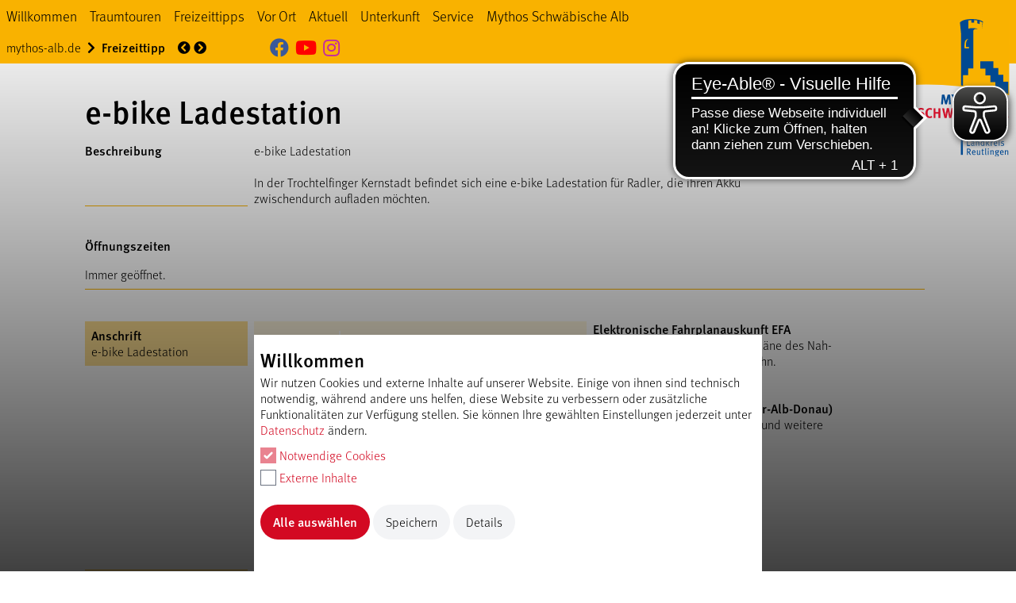

--- FILE ---
content_type: text/html; charset=utf-8
request_url: https://www.mythos-schwaebische-alb.de/freizeittipp/e-bike-ladestation
body_size: 16968
content:
<!DOCTYPE html>
<html lang="de-DE">
<head>

<meta charset="utf-8">
<!-- 
	This website is powered by TYPO3 - inspiring people to share!
	TYPO3 is a free open source Content Management Framework initially created by Kasper Skaarhoj and licensed under GNU/GPL.
	TYPO3 is copyright 1998-2026 of Kasper Skaarhoj. Extensions are copyright of their respective owners.
	Information and contribution at https://typo3.org/
-->



<title>https://www.mythos-schwaebische-alb.de/: e-bike Ladestation / Schwäbische Alb</title>
<meta name="generator" content="TYPO3 CMS" />
<meta name="viewport" content="width=device-width, initial-scale=1.0" />
<meta property="og:image" content="https://www.mythos-schwaebische-alb.de/typo3conf/ext/site_package/Resources/Public/Images/schwaebische-alb-social-media-preview.png" />
<meta name="twitter:card" content="summary" />
<meta name="twitter:image" content="https://www.mythos-schwaebische-alb.de/typo3conf/ext/site_package/Resources/Public/Images/schwaebische-alb-social-media-preview.png" />
<meta name="facebook-domain-verification" content="ayi0sl7rjmtzhdq9ewr0n29y2xme7f" />


<link rel="stylesheet" type="text/css" href="https://www.mythos-schwaebische-alb.de/typo3temp/assets/compressed/app-f63fc3a172657cccd426ed38f58a3ab1.css?1704875650" media="all">
<link rel="stylesheet" type="text/css" href="https://www.mythos-schwaebische-alb.de/typo3temp/assets/compressed/pita-b00339e6266e710c893d196fbddb0678.css?1742889056" media="all">
<link rel="stylesheet" type="text/css" href="https://www.mythos-schwaebische-alb.de/typo3temp/assets/compressed/slick-7f9e1d2c4b0a4fdaa4fbc9aa29eac273.css?1704875650" media="all">






<script async src="https://cdn.eye-able.com/configs/www.mythos-schwaebische-alb.de.js"></script>
        <script async src="https://cdn.eye-able.com/public/js/eyeAble.js"></script>
<link rel="canonical" href="https://www.mythos-schwaebische-alb.de/freizeittipp/e-bike-ladestation"/>

<script data-ignore="1">const cookieConsentConfiguration = JSON.parse('{"cookieName":"cookie_consent","expiryDays":365,"hideOnInit":false,"pushConsentToTagManager":false,"lazyloading":false,"lazyloadingTimeout":120,"containerId":"cookie-consent"}');</script>

<!-- VhsAssetsDependenciesLoaded initGoogleMap69793392aff62,imagesloaded,30d99c5d63ce65d1cbcf661654fce42b,a787bcf957c9ba41830d175225113592 -->
</head>
<body>

    
    
    <div id="app" x-data="{'touchmenuIsVisible': false}">
        
    <header class="bg-primary flex flex-row flex-wrap fixed left-0 right-0 top-0 z-30">
      <div class="hidden h-10 items-center justify-start space-x-4 xl:flex xl:w-full">
        
    
      <ul class="group h-full hidden xl:flex">
        
          <li x-data="{ open: false }" x-on:mouseover.away="open = false">
            <a href="/willkommen" class="flex-1 flex-row h-full inline-flex items-center px-2 text-lg hover:text-tertiary " x-on:mouseover="open = true">Willkommen</a>
            
          </li>
        
          <li x-data="{ open: false }" x-on:mouseover.away="open = false">
            <a href="/touren" class="flex-1 flex-row h-full inline-flex items-center px-2 text-lg hover:text-tertiary " x-on:mouseover="open = true">Traumtouren</a>
            
          </li>
        
          <li x-data="{ open: false }" x-on:mouseover.away="open = false">
            <a href="/freizeittipps" class="flex-1 flex-row h-full inline-flex items-center px-2 text-lg hover:text-tertiary sub" x-on:mouseover="open = true">Freizeittipps</a>
            
              
                
                <div x-show="open" x-cloak x-on:click.away="open = false" class="absolute bg-primary left-0 max-h-dropout overflow-y-auto py-5 right-0 shadow-2xl space-y-5 top-10 z-30">
                  <h1 class="px-2 text-4xl">
                    <a href="/freizeittipps" class="hover:text-tertiary">Freizeittipps</a>
                  </h1>
                  <div>
                    <ul class="col-count-6 col-gap-0 col-rule-1 col-rule-solid col-rule-primary-400">
                      
                        <li class="bi-avoid overflow-x-hidden overflow-y-auto py-2">
                          <a href="/freizeittipps/outdoor" class="font-bold block px-2 truncate hover:text-tertiary ">
                            <span>Outdoor</span>
                          </a>
                          
                        </li>
                      
                        <li class="bi-avoid overflow-x-hidden overflow-y-auto py-2">
                          <a href="/swabian-alb-more-information" class="font-bold block px-2 truncate hover:text-tertiary ">
                            <span>Wissenswertes</span>
                          </a>
                          
                        </li>
                      
                        <li class="bi-avoid overflow-x-hidden overflow-y-auto py-2">
                          <a href="/freizeittipps/unesco-auszeichnungen" class="font-bold block px-2 truncate hover:text-tertiary ">
                            <span>UNESCO Auszeichnungen</span>
                          </a>
                          
                        </li>
                      
                        <li class="bi-avoid overflow-x-hidden overflow-y-auto py-2">
                          <a href="/wandern" class="font-bold block px-2 truncate hover:text-tertiary ">
                            <span>Wandern</span>
                          </a>
                          
                        </li>
                      
                        <li class="bi-avoid overflow-x-hidden overflow-y-auto py-2">
                          <a href="/radfahren" class="font-bold block px-2 truncate hover:text-tertiary ">
                            <span>Radfahren</span>
                          </a>
                          
                        </li>
                      
                        <li class="bi-avoid overflow-x-hidden overflow-y-auto py-2">
                          <a href="/familienferien-familienurlaub" class="font-bold block px-2 truncate hover:text-tertiary ">
                            <span>Familie</span>
                          </a>
                          
                        </li>
                      
                        <li class="bi-avoid overflow-x-hidden overflow-y-auto py-2">
                          <a href="/barrierefrei" class="font-bold block px-2 truncate hover:text-tertiary ">
                            <span>Barrierefrei</span>
                          </a>
                          
                        </li>
                      
                        <li class="bi-avoid overflow-x-hidden overflow-y-auto py-2">
                          <a href="/kunst-und-kultur" class="font-bold block px-2 truncate hover:text-tertiary ">
                            <span>Kunst und Kultur</span>
                          </a>
                          
                        </li>
                      
                        <li class="bi-avoid overflow-x-hidden overflow-y-auto py-2">
                          <a href="/natur" class="font-bold block px-2 truncate hover:text-tertiary ">
                            <span>Natur erleben</span>
                          </a>
                          
                        </li>
                      
                        <li class="bi-avoid overflow-x-hidden overflow-y-auto py-2">
                          <a href="/wellness-und-erholung" class="font-bold block px-2 truncate hover:text-tertiary ">
                            <span>Wellness und Gesundheit</span>
                          </a>
                          
                        </li>
                      
                        <li class="bi-avoid overflow-x-hidden overflow-y-auto py-2">
                          <a href="/freizeittipps/regional-geniessen" class="font-bold block px-2 truncate hover:text-tertiary ">
                            <span>Kulinarik</span>
                          </a>
                          
                        </li>
                      
                        <li class="bi-avoid overflow-x-hidden overflow-y-auto py-2">
                          <a href="/freizeittipps/shoppingparadies-und-erholung" class="font-bold block px-2 truncate hover:text-tertiary ">
                            <span>Shoppingparadies</span>
                          </a>
                          
                        </li>
                      
                        <li class="bi-avoid overflow-x-hidden overflow-y-auto py-2">
                          <a href="/freizeittipps/sportlich-aktiv" class="font-bold block px-2 truncate hover:text-tertiary ">
                            <span>Aktivitäten</span>
                          </a>
                          
                        </li>
                      
                        <li class="bi-avoid overflow-x-hidden overflow-y-auto py-2">
                          <a href="/uebernachten" class="font-bold block px-2 truncate hover:text-tertiary ">
                            <span>Übernachten auf der Schwäbischen Alb</span>
                          </a>
                          
                        </li>
                      
                        <li class="bi-avoid overflow-x-hidden overflow-y-auto py-2">
                          <a href="/unterkunft/gruppen-und-tagungsangebote" class="font-bold block px-2 truncate hover:text-tertiary ">
                            <span>Gruppen- und Tagungsangebote</span>
                          </a>
                          
                        </li>
                      
                        <li class="bi-avoid overflow-x-hidden overflow-y-auto py-2">
                          <a href="/grosses-lautertal-1" class="font-bold block px-2 truncate hover:text-tertiary ">
                            <span>Großes Lautertal</span>
                          </a>
                          
                        </li>
                      
                        <li class="bi-avoid overflow-x-hidden overflow-y-auto py-2">
                          <a href="/winter" class="font-bold block px-2 truncate hover:text-tertiary ">
                            <span>Winterfreizeitvergnügen</span>
                          </a>
                          
                        </li>
                      
                        <li class="bi-avoid overflow-x-hidden overflow-y-auto py-2">
                          <a href="/freizeittipps/alle-freizeittipps" class="font-bold block px-2 truncate hover:text-tertiary ">
                            <span>Alle Freizeittipps</span>
                          </a>
                          
                        </li>
                      
                    </ul>
                  </div>
                </div>
              
            
          </li>
        
          <li x-data="{ open: false }" x-on:mouseover.away="open = false">
            <a href="/vor-ort" class="flex-1 flex-row h-full inline-flex items-center px-2 text-lg hover:text-tertiary sub" x-on:mouseover="open = true">Vor Ort</a>
            
              
                
                <div x-show="open" x-cloak x-on:click.away="open = false" class="absolute bg-primary left-0 max-h-dropout overflow-y-auto py-5 right-0 shadow-2xl space-y-5 top-10 z-30">
                  <h1 class="px-2 text-4xl">
                    <a href="/vor-ort" class="hover:text-tertiary">Vor Ort</a>
                  </h1>
                  <div>
                    <ul class="col-count-6 col-gap-0 col-rule-1 col-rule-solid col-rule-primary-400">
                      
                        <li class="bi-avoid overflow-x-hidden overflow-y-auto py-2">
                          <a href="/vor-ort/bad-urach" class="font-bold block px-2 truncate hover:text-tertiary ">
                            <span>Bad Urach</span>
                          </a>
                          
                        </li>
                      
                        <li class="bi-avoid overflow-x-hidden overflow-y-auto py-2">
                          <a href="/vor-ort/dettingen-an-der-erms" class="font-bold block px-2 truncate hover:text-tertiary ">
                            <span>Dettingen an der Erms</span>
                          </a>
                          
                        </li>
                      
                        <li class="bi-avoid overflow-x-hidden overflow-y-auto py-2">
                          <a href="/vor-ort/engstingen" class="font-bold block px-2 truncate hover:text-tertiary ">
                            <span>Engstingen</span>
                          </a>
                          
                        </li>
                      
                        <li class="bi-avoid overflow-x-hidden overflow-y-auto py-2">
                          <a href="/vor-ort/eningen-unter-achalm" class="font-bold block px-2 truncate hover:text-tertiary ">
                            <span>Eningen unter Achalm</span>
                          </a>
                          
                        </li>
                      
                        <li class="bi-avoid overflow-x-hidden overflow-y-auto py-2">
                          <a href="/vor-ort/erkenbrechtsweiler" class="font-bold block px-2 truncate hover:text-tertiary ">
                            <span>Erkenbrechtsweiler</span>
                          </a>
                          
                        </li>
                      
                        <li class="bi-avoid overflow-x-hidden overflow-y-auto py-2">
                          <a href="/vor-ort/gomadingen" class="font-bold block px-2 truncate hover:text-tertiary ">
                            <span>Gomadingen</span>
                          </a>
                          
                        </li>
                      
                        <li class="bi-avoid overflow-x-hidden overflow-y-auto py-2">
                          <a href="/vor-ort/grabenstetten" class="font-bold block px-2 truncate hover:text-tertiary ">
                            <span>Grabenstetten</span>
                          </a>
                          
                        </li>
                      
                        <li class="bi-avoid overflow-x-hidden overflow-y-auto py-2">
                          <a href="/vor-ort/hayingen" class="font-bold block px-2 truncate hover:text-tertiary ">
                            <span>Hayingen</span>
                          </a>
                          
                        </li>
                      
                        <li class="bi-avoid overflow-x-hidden overflow-y-auto py-2">
                          <a href="/vor-ort/hohenstein" class="font-bold block px-2 truncate hover:text-tertiary ">
                            <span>Hohenstein</span>
                          </a>
                          
                        </li>
                      
                        <li class="bi-avoid overflow-x-hidden overflow-y-auto py-2">
                          <a href="/vor-ort/huelben" class="font-bold block px-2 truncate hover:text-tertiary ">
                            <span>Hülben</span>
                          </a>
                          
                        </li>
                      
                        <li class="bi-avoid overflow-x-hidden overflow-y-auto py-2">
                          <a href="/vor-ort/lichtenstein" class="font-bold block px-2 truncate hover:text-tertiary ">
                            <span>Lichtenstein</span>
                          </a>
                          
                        </li>
                      
                        <li class="bi-avoid overflow-x-hidden overflow-y-auto py-2">
                          <a href="/vor-ort/mehrstetten" class="font-bold block px-2 truncate hover:text-tertiary ">
                            <span>Mehrstetten</span>
                          </a>
                          
                        </li>
                      
                        <li class="bi-avoid overflow-x-hidden overflow-y-auto py-2">
                          <a href="/vor-ort/metzingen" class="font-bold block px-2 truncate hover:text-tertiary ">
                            <span>Metzingen</span>
                          </a>
                          
                        </li>
                      
                        <li class="bi-avoid overflow-x-hidden overflow-y-auto py-2">
                          <a href="/vor-ort/muensingen" class="font-bold block px-2 truncate hover:text-tertiary ">
                            <span>Münsingen</span>
                          </a>
                          
                        </li>
                      
                        <li class="bi-avoid overflow-x-hidden overflow-y-auto py-2">
                          <a href="/vor-ort/pfullingen" class="font-bold block px-2 truncate hover:text-tertiary ">
                            <span>Pfullingen</span>
                          </a>
                          
                        </li>
                      
                        <li class="bi-avoid overflow-x-hidden overflow-y-auto py-2">
                          <a href="/vor-ort/reutlingen" class="font-bold block px-2 truncate hover:text-tertiary ">
                            <span>Reutlingen</span>
                          </a>
                          
                        </li>
                      
                        <li class="bi-avoid overflow-x-hidden overflow-y-auto py-2">
                          <a href="/vor-ort/roemerstein" class="font-bold block px-2 truncate hover:text-tertiary ">
                            <span>Römerstein</span>
                          </a>
                          
                        </li>
                      
                        <li class="bi-avoid overflow-x-hidden overflow-y-auto py-2">
                          <a href="/vor-ort/sonnenbuehl" class="font-bold block px-2 truncate hover:text-tertiary ">
                            <span>Sonnenbühl</span>
                          </a>
                          
                        </li>
                      
                        <li class="bi-avoid overflow-x-hidden overflow-y-auto py-2">
                          <a href="/vor-ort/st-johann" class="font-bold block px-2 truncate hover:text-tertiary ">
                            <span>St. Johann</span>
                          </a>
                          
                        </li>
                      
                        <li class="bi-avoid overflow-x-hidden overflow-y-auto py-2">
                          <a href="/vor-ort/trochtelfingen" class="font-bold block px-2 truncate hover:text-tertiary ">
                            <span>Trochtelfingen</span>
                          </a>
                          
                        </li>
                      
                        <li class="bi-avoid overflow-x-hidden overflow-y-auto py-2">
                          <a href="/vor-ort/zwiefalten" class="font-bold block px-2 truncate hover:text-tertiary ">
                            <span>Zwiefalten</span>
                          </a>
                          
                        </li>
                      
                    </ul>
                  </div>
                </div>
              
            
          </li>
        
          <li x-data="{ open: false }" x-on:mouseover.away="open = false">
            <a href="/aktuell" class="flex-1 flex-row h-full inline-flex items-center px-2 text-lg hover:text-tertiary sub" x-on:mouseover="open = true">Aktuell</a>
            
              
                
                <div x-show="open" x-cloak x-on:click.away="open = false" class="absolute bg-primary left-0 max-h-dropout overflow-y-auto py-5 right-0 shadow-2xl space-y-5 top-10 z-30">
                  <h1 class="px-2 text-4xl">
                    <a href="/aktuell" class="hover:text-tertiary">Aktuell</a>
                  </h1>
                  <div>
                    <ul class="col-count-6 col-gap-0 col-rule-1 col-rule-solid col-rule-primary-400">
                      
                        <li class="bi-avoid overflow-x-hidden overflow-y-auto py-2">
                          <a href="/aktuell/nachrichten" class="font-bold block px-2 truncate hover:text-tertiary ">
                            <span>Nachrichten</span>
                          </a>
                          
                        </li>
                      
                        <li class="bi-avoid overflow-x-hidden overflow-y-auto py-2">
                          <a href="/aktuell/veranstaltungen" class="font-bold block px-2 truncate hover:text-tertiary ">
                            <span>Veranstaltungen</span>
                          </a>
                          
                        </li>
                      
                    </ul>
                  </div>
                </div>
              
            
          </li>
        
          <li x-data="{ open: false }" x-on:mouseover.away="open = false">
            <a href="/unterkunft" class="flex-1 flex-row h-full inline-flex items-center px-2 text-lg hover:text-tertiary sub" x-on:mouseover="open = true">Unterkunft</a>
            
              
                
                <div x-show="open" x-cloak x-on:click.away="open = false" class="absolute bg-primary left-0 max-h-dropout overflow-y-auto py-5 right-0 shadow-2xl space-y-5 top-10 z-30">
                  <h1 class="px-2 text-4xl">
                    <a href="/unterkunft" class="hover:text-tertiary">Unterkunft</a>
                  </h1>
                  <div>
                    <ul class="col-count-6 col-gap-0 col-rule-1 col-rule-solid col-rule-primary-400">
                      
                        <li class="bi-avoid overflow-x-hidden overflow-y-auto py-2">
                          <a href="/unterkunft/gastgeberverzeichnis" class="font-bold block px-2 truncate hover:text-tertiary ">
                            <span>Gastgeberverzeichnis</span>
                          </a>
                          
                        </li>
                      
                        <li class="bi-avoid overflow-x-hidden overflow-y-auto py-2">
                          <a href="/unterkunft/albcard-1" class="font-bold block px-2 truncate hover:text-tertiary ">
                            <span>AlbCard</span>
                          </a>
                          
                        </li>
                      
                        <li class="bi-avoid overflow-x-hidden overflow-y-auto py-2">
                          <a href="/unterkunft/gruppen-und-tagungsangebote" class="font-bold block px-2 truncate hover:text-tertiary ">
                            <span>Gruppen- und Tagungsangebote</span>
                          </a>
                          
                        </li>
                      
                        <li class="bi-avoid overflow-x-hidden overflow-y-auto py-2">
                          <a href="/kurzreisen" class="font-bold block px-2 truncate hover:text-tertiary ">
                            <span>Kurzreisen</span>
                          </a>
                          
                        </li>
                      
                    </ul>
                  </div>
                </div>
              
            
          </li>
        
          <li x-data="{ open: false }" x-on:mouseover.away="open = false">
            <a href="/service" class="flex-1 flex-row h-full inline-flex items-center px-2 text-lg hover:text-tertiary sub" x-on:mouseover="open = true">Service</a>
            
              
                
                <div x-show="open" x-cloak x-on:click.away="open = false" class="absolute bg-primary left-0 max-h-dropout overflow-y-auto py-5 right-0 shadow-2xl space-y-5 top-10 z-30">
                  <h1 class="px-2 text-4xl">
                    <a href="/service" class="hover:text-tertiary">Service</a>
                  </h1>
                  <div>
                    <ul class="col-count-6 col-gap-0 col-rule-1 col-rule-solid col-rule-primary-400">
                      
                        <li class="bi-avoid overflow-x-hidden overflow-y-auto py-2">
                          <a href="/service/anreise" class="font-bold block px-2 truncate hover:text-tertiary ">
                            <span>Anreise</span>
                          </a>
                          
                        </li>
                      
                        <li class="bi-avoid overflow-x-hidden overflow-y-auto py-2">
                          <a href="/broschueren" class="font-bold block px-2 truncate hover:text-tertiary ">
                            <span>Broschüren und Kataloge</span>
                          </a>
                          
                        </li>
                      
                        <li class="bi-avoid overflow-x-hidden overflow-y-auto py-2">
                          <a href="/service/kontakt" class="font-bold block px-2 truncate hover:text-tertiary ">
                            <span>Kontakt</span>
                          </a>
                          
                        </li>
                      
                    </ul>
                  </div>
                </div>
              
            
          </li>
        
          <li x-data="{ open: false }" x-on:mouseover.away="open = false">
            <a href="/mythos-schwaebische-alb" class="flex-1 flex-row h-full inline-flex items-center px-2 text-lg hover:text-tertiary sub " x-on:mouseover="open = true">Mythos Schwäbische Alb</a>
            
              
                
                <div x-show="open" x-cloak x-on:click.away="open = false" class="absolute bg-primary left-0 max-h-dropout overflow-y-auto py-5 right-0 shadow-2xl space-y-5 top-10 z-30">
                  <h1 class="px-2 text-4xl">
                    <a href="/mythos-schwaebische-alb" class="hover:text-tertiary">Mythos Schwäbische Alb</a>
                  </h1>
                  <div>
                    <ul class="col-count-6 col-gap-0 col-rule-1 col-rule-solid col-rule-primary-400">
                      
                        <li class="bi-avoid overflow-x-hidden overflow-y-auto py-2">
                          <a href="/mythos-schwaebische-alb/anreise" class="font-bold block px-2 truncate hover:text-tertiary ">
                            <span>Anreise</span>
                          </a>
                          
                        </li>
                      
                        <li class="bi-avoid overflow-x-hidden overflow-y-auto py-2">
                          <a href="/mythos-schwaebische-alb-1/datenschutzerklaerung" class="font-bold block px-2 truncate hover:text-tertiary ">
                            <span>Datenschutzerklärung</span>
                          </a>
                          
                        </li>
                      
                        <li class="bi-avoid overflow-x-hidden overflow-y-auto py-2">
                          <a href="/mythos-schwaebische-alb-1/impressum" class="font-bold block px-2 truncate hover:text-tertiary ">
                            <span>Impressum</span>
                          </a>
                          
                        </li>
                      
                        <li class="bi-avoid overflow-x-hidden overflow-y-auto py-2">
                          <a href="/mythos-schwaebische-alb-1/kontakt" class="font-bold block px-2 truncate hover:text-tertiary ">
                            <span>Kontakt</span>
                          </a>
                          
                        </li>
                      
                        <li class="bi-avoid overflow-x-hidden overflow-y-auto py-2">
                          <a href="/mythos-schwaebische-alb-1/ueber-uns" class="font-bold block px-2 truncate hover:text-tertiary sub ">
                            <span>Über uns</span>
                          </a>
                          
                            
                              <ul>
                                
                                  <li class="truncate ">
                                    <a href="/mythos-schwaebische-alb-1/ueber-uns/mitglieder" class="block px-2 py-0 hover:text-tertiary ">
                                      Mitglieder
                                    </a>
                                  </li>
                                
                                  <li class="truncate ">
                                    <a href="/stellenangebote" class="block px-2 py-0 hover:text-tertiary ">
                                      Stellenangebote
                                    </a>
                                  </li>
                                
                              </ul>
                            
                          
                        </li>
                      
                    </ul>
                  </div>
                </div>
              
            
          </li>
        
      </ul>
    
  
        
	<form method="post" name="searchform-header" action="">
<div>
<input type="hidden" name="tx_indexedsearch_pi2[__referrer][@extension]" value="SitePackage" />
<input type="hidden" name="tx_indexedsearch_pi2[__referrer][@controller]" value="Page" />
<input type="hidden" name="tx_indexedsearch_pi2[__referrer][@action]" value="default" />
<input type="hidden" name="tx_indexedsearch_pi2[__referrer][arguments]" value="YTowOnt9d7e0dfca941f30d09a79413f09f1c628c7207aa3" />
<input type="hidden" name="tx_indexedsearch_pi2[__referrer][@request]" value="{&quot;@extension&quot;:&quot;SitePackage&quot;,&quot;@controller&quot;:&quot;Page&quot;,&quot;@action&quot;:&quot;default&quot;}0f3f035964cf888374278b4764c4af88195f4ecd" />
<input type="hidden" name="tx_indexedsearch_pi2[__trustedProperties]" value="[]fc7b88cce2c4e4d4e56851f3b4a761bf3538fe38" />
</div>

		<div class="flex flex-wrap items-stretch relative w-full">
			<input class="bg-transparent border-b border-0 border-black leading-tight placeholder-primary-700" name="tx_indexedsearch_pi2[search][sword]" type="text" placeholder="Suchen" />
			<button class="bg-transparent border-b border-black px-2 py-2" type="submit">
				<span class="fa fa-search leading-tight"></span>
			</button>
		</div>
	</form>


      </div>
      <div class="flex h-10 items-center justify-start xl:hidden">
        <button class="h-10 w-screen-2/12 sm:w-screen-1/12" type="button" @click="touchmenuIsVisible = !touchmenuIsVisible">
          <span class="fa" :class="{'fa-times text-tertiary':touchmenuIsVisible,'fa-align-left':!touchmenuIsVisible}"></span>
          <span class="sr-only">Inhaltsverzeichnis</span>
        </button>
        <span class="fa fa-bed"></span>
      </div>
      <div class="hidden flex-row px-2 h-10 items-center space-x-4 w-full xl:flex">
        
    
        <nav class="flex flex-wrap space-x-2">
            
                <div class="inline-flex justify-center items-center space-x-2">
                    <a class="inline-flex hover:text-tertiary" href="/willkommen">
                        
                                <span class="whitespace-nowrap truncate">mythos-alb.de</span>
                            
                    </a>
                    
                            <span class="fa fa-chevron-right"></span>
                        
                </div>
            
                <div class="inline-flex justify-center items-center space-x-2">
                    <a class="inline-flex hover:text-tertiary" href="/freizeittipp">
                        
                                <strong class="font-bold">Freizeittipp</strong>
                            
                    </a>
                    
                </div>
            
        </nav>
    


        
    
      
        <div class="pager m-0 ml-2 p-0 flex flex-row flex-wrap space-x-1 ">
          
              
                
                
                <a class="pager-link pager-link-prev hover:text-tertiary" href="/mythos-schwaebische-alb-1/ueber-uns" title="Über uns"><i class="fa fa-chevron-circle-left"></i><span class="sr-only">Über uns</span></a>
              
              
            
          
              
              
                <a class="pager-link pager-link-next hover:text-tertiary" href="/veranstaltung" title="Veranstaltung"><span class="sr-only">Veranstaltung</span><i class="fa fa-chevron-circle-right"></i></a>
              
            
        </div>
      
    
  
        
    
      <div class="flex space-x-2">
        
          
        
      </div>
    
  
         <div class="text-2xl space-x-2 flex" id="headerSocialMediaIcons">
	<a href="https://www.facebook.com/MythosAlb" rel="noreferrer" target="_blank" title="Mythos Schwäbische Alb bei facebook">
		<span class="fab fa-facebook text-facebook"></span>
		<span class="sr-only">Mythos Schwäbische Alb bei facebook</span>
	</a>
	<a href="https://www.youtube.com/user/MythosAlb" rel="noreferrer" target="_blank" title="Mythos Schwäbische Alb bei YouTube">
		<span class="fab fa-youtube text-youtube"></span>
		<span class="sr-only">Mythos Schwäbische Alb bei YouTube</span>
	</a>
	<a href="https://www.instagram.com/mythosalb" rel="noreferrer" target="_blank" title="Mythos Schwäbische Alb bei Instagram">
		<span class="fab fa-instagram text-instagram"></span>
		<span class="sr-only">Mythos Schwäbische Alb bei Instagram</span>
	</a>
</div>

      </div>
      
          
    <a href="/" class="absolute pr-2 right-0 top-2 w-screen-4/12 z-20 sm:w-screen-3/12 lg:w-screen-2/12 xl:top-6">
      <img title="Mythos Schwäbische Alb" alt="Mythos Schwäbische Alb" src="https://www.mythos-schwaebische-alb.de/typo3conf/ext/site_package/Resources/Public/Images/Layout/mythos-schwaebische-alb-1.svg" width="800" height="672" loading="lazy" />
    </a>
  
        
    </header>
  
        <main class="pt-10 xl:pt-20">
            <!--TYPO3SEARCH_begin-->
            
    
<div class="py-10 space-y-5 relative c-default c-type-list c-listtype-fabfreizeittipps_oa c-layout-0"
			     id="c566"><section class="space-y-20"><article class="space-y-5"><div><h1 class="font-bold pl-screen-1/12 pr-screen-2/12 text-3xl md:text-4xl">e-bike Ladestation</h1></div><div class="space-y-10"><div class="space-y-10"><div class="grid grid-cols-12 gap-x-2 pr-2"><div class="col-start-2 col-end-12 sm:border-b sm:border-primary sm:col-end-4 sm:pb-2"><h4 class="block font-bold">Beschreibung</h4></div><div class="border-b border-primary col-start-2 col-end-12 pb-2 rich-text sm:border-0 sm:col-end-10 sm:col-start-4 sm:pb-0"><div class="rich-text"><!--TYPO3SEARCH_begin--><!-- Partials poi show 52 --><p>e-bike Ladestation</p><p>In der Trochtelfinger Kernstadt befindet sich eine e-bike Ladestation für Radler, die ihren Akku zwischendurch aufladen möchten.</p><!--TYPO3SEARCH_end--><!-- Partials poi show 61 --></div></div></div><div class="space-y-2"></div><div class="grid grid-cols-12 gap-x-2 pr-2"><div class = "col-start-2 col-end-12  sm:pb-2"><h4 class = "block font-bold">Öffnungszeiten</h4></div><div class = "border-b border-primary col-start-2 col-end-12 pt-2 pb-2 rich-text "><p>Immer geöffnet.</p></div></div><div class="grid grid-cols-12 gap-x-2 pr-2 mb-5"><div class="col-start-2 col-end-12 sm:border-b sm:border-primary sm:col-end-4 sm:pb-2 md:col-end-6 lg:col-end-4"><div class="bg-primary-200 p-2"><h4 class="font-bold">Anschrift</h4><address class="not-italic">
                                        e-bike Ladestation<br></address></div></div><div class="col-start-2 col-end-12 md:col-start-6 lg:col-start-4 lg:col-end-8"><div class="aspect-h-3 aspect-w-4"><!--TYPO3SEARCH_end--><!--TYPO3SEARCH_end--><!-- private partials consent replacement default --><div class="cookie-consent-replacement bg-primary-50 flex h-full items-center w-full" data-replacement="
	&amp;lt;div id=&amp;quot;map-69793392aff62&amp;quot; class=&amp;quot;bg-primary-50 h-full w-full&amp;quot; data-uid=&amp;quot;69793392aff62&amp;quot;&amp;gt;&amp;lt;/div&amp;gt;
" data-scripts="{&quot;googleMaps&quot;:{&quot;src&quot;:&quot;https:\/\/maps.googleapis.com\/maps\/api\/js?key=AIzaSyAM1mcZOS6bdJG6Jol9rUccdw_WIdjyWp0&quot;,&quot;async&quot;:1,&quot;defer&quot;:1}}"><div class="flex py-3 w-full"><div class="flex flex-shrink-0 items-center justify-center p-3 w-screen-2/12 md:w-screen-1/12"><div class="fa fa-map-marker text-3xl leading-tight"></div></div><div class="border-l-2 border-white flex-grow space-y-2 p-3"><h6 class="text-xl leading-tight">Google Maps</h6><p class="text-sm leading-tight">Wir möchten Ihnen Karten von Google Maps anzeigen.</p><button class="accept bg-primary inline-block rounded-full px-4 py-2 relative z-10" data-identifier="google_maps">Inhalt laden</button></div></div></div><!--TYPO3SEARCH_begin--><!-- private partials consent replacement default --><!--TYPO3SEARCH_begin--></div></div><div class="col-start-2 col-end-12 pt-5 lg:pt-0 lg:col-start-8 lg:col-end-11"><div class="rich-text"><h4>Elektronische Fahrplanauskunft EFA</h4><p>Liefert passende, aktuelle Fahrpläne des Nah- und Fernverkehrs für Bus und Bahn.<br><a
                        href="http://www.efa-bw.de/" target="_blank">www.efa-bw.de</a></p><h4>Verkehrsverbund naldo (Neckar-Alb-Donau)</h4><p>Aktuelle Fahrpläne, Fahrscheine und weitere Freizeittipps.<br><a href="http://www.naldo.de/" target="_blank">www.naldo.de</a></p></div></div></div><div class="grid grid-cols-12 gap-x-2 pr-2"><div class="col-start-2 col-end-12 sm:border-b sm:border-primary sm:col-end-4 sm:pb-2"><h4 class="block font-bold">Anfahrt</h4></div><div class="border-b border-primary col-start-2 col-end-12 pb-2 rich-text sm:border-0 sm:col-end-10 sm:col-start-4 sm:pb-0"><div class="space-y-2"><p>Berechnen Sie jetzt Ihre Anreise zu Fuß, mit dem Fahrrad, dem Auto oder dem ÖPNV via Google Maps.<br>Sie werden zu Google Maps weitergeleitet.</p><form class="" name="search_route" method="get" action="https://maps.google.de/" target="_blank"><input name="daddr" type="hidden" id="daddr" value="48.307947 9.244478  "><div class="flex flex-wrap items-stretch relative space-x-1 w-full"><input name="saddr" id="saddr" type="text" placeholder="Ihr Startpunkt"><div class=""><button type="submit" class="bg-tertiary font-bold px-4 py-3 rounded-full text-white">Route berechnen</button></div></div></form></div></div></div></div></div></article><!--TYPO3SEARCH_end--><!-- Partials poi show 175 --><aside class="space-y-20"><nav class="space-y-5"><header class="flex flex-col space-y-5 w-full"><div class="grid grid-cols-12"><div class="col-start-1 col-end-8 pr-2 sm:text-xl md:col-end-6 xl:col-end-5"><div class="bg-primary-500 pl-screen-1/12 py-1">ähnliche Freizeittipps</div></div></div></header><!--TYPO3SEARCH_end--><!-- partials poi list compact --><div class="grid grid-cols-12"><nav class="col-start-2 col-end-12 gap-3 grid pr-2 md:col-end-10 lg:grid-cols-2 lg:col-end-10"><a itemscope="itemscope" itemtype="http://schema.org/Article" class="flex w-full muensingen " href="/freizeittipp/chargercube-e-bike-ladestation-biosphaerenzentrum-auingen"><div class="w-screen-3/12 flex-shrink-0 pr-2 sm:w-screen-2/12 xl:w-screen-1/12 poi_shortlink_fullwidthButton"><!--TYPO3SEARCH_end--><!--TYPO3SEARCH_end--><!-- private partials consent replacement default --><div class="cookie-consent-replacement bg-primary-50 flex h-full items-center w-full" data-replacement="
                                
                                

                                
                                
                                    
                                    
                                    
                                
                                    
                                    
                                    
                                
                                &amp;lt;div class=&amp;quot;bg-primary-50 aspect-w-4 aspect-h-3&amp;quot;&amp;gt;
                                    &amp;lt;img class=&amp;quot;object-cover&amp;quot; loading=&amp;quot;lazy&amp;quot; src=&amp;quot;https://mein.toubiz.de/api/v1/media/d634796e-85c7-403e-af6d-7ba1b541bb66/view&amp;quot; alt=&amp;quot;Der ChargerCube, eine e-Bike Ladestation, im Albgut am Rande des ehemaligen Truppen&amp;uuml;bungsplatz in M&amp;uuml;nsingen im Biosph&amp;auml;rengebiet Schw&amp;auml;bische Alb. &amp;amp;copy; Array&amp;quot; title=&amp;quot;Der ChargerCube, eine e-Bike Ladestation, im Albgut am Rande des ehemaligen Truppen&amp;uuml;bungsplatz in M&amp;uuml;nsingen im Biosph&amp;auml;rengebiet Schw&amp;auml;bische Alb. &amp;amp;copy; Array&amp;quot;/&amp;gt;
                                    &amp;lt;!--img class=&amp;quot;object-cover&amp;quot; loading=&amp;quot;lazy&amp;quot; src=&amp;quot;&amp;quot; alt=&amp;quot; &amp;amp;copy; &amp;quot; title=&amp;quot; &amp;amp;copy; &amp;quot;/--&amp;gt;
                                &amp;lt;/div&amp;gt;
                            " data-scripts="[]"><div class="flex py-3 w-full"><div class="flex flex-shrink-0 items-center justify-center p-3 w-screen-2/12 md:w-screen-1/12"><div class="fa fa-chevron-right text-3xl leading-tight"></div></div><div class="border-l-2 border-white flex-grow space-y-2 p-3"><h6 class="text-xl leading-tight"></h6><p class="text-sm leading-tight"></p><button class="accept bg-primary inline-block rounded-full px-4 py-2 relative z-10" data-identifier="">Inhalt laden</button></div></div></div><!--TYPO3SEARCH_begin--><!-- private partials consent replacement default --><!--TYPO3SEARCH_begin--></div><div class="border-b border-primary flex-grow leading-tight lg:text-lg"><h3 class="font-bold leading-tight space-x-1" itemprop="headline"><span>ChargerCube E-​Bike Ladestation | Biosphärenzentrum Auingen</span><span class="fa fa-chevron-circle-right"></span></h3><div class="pois-item__town">Münsingen</div></div></a><a itemscope="itemscope" itemtype="http://schema.org/Article" class="flex w-full muensingen " href="/freizeittipp/chargercube-e-bike-ladestation-cafe-ikarus-buttenhausen"><div class="w-screen-3/12 flex-shrink-0 pr-2 sm:w-screen-2/12 xl:w-screen-1/12 poi_shortlink_fullwidthButton"><!--TYPO3SEARCH_end--><!--TYPO3SEARCH_end--><!-- private partials consent replacement default --><div class="cookie-consent-replacement bg-primary-50 flex h-full items-center w-full" data-replacement="
                                
                                

                                
                                
                                    
                                    
                                    
                                
                                    
                                    
                                    
                                
                                &amp;lt;div class=&amp;quot;bg-primary-50 aspect-w-4 aspect-h-3&amp;quot;&amp;gt;
                                    &amp;lt;img class=&amp;quot;object-cover&amp;quot; loading=&amp;quot;lazy&amp;quot; src=&amp;quot;https://mein.toubiz.de/api/v1/media/a497aa91-5724-466e-bfff-9c640219f6de/view&amp;quot; alt=&amp;quot;Der Chargercube, eine e-Bike Ladestation, in Buttenhausen am Caf&amp;eacute; Ikarus im Gro&amp;szlig;en Lautertal in M&amp;uuml;nsingen im Biosph&amp;auml;rengebiet Schw&amp;auml;bische Alb. &amp;amp;copy; Array&amp;quot; title=&amp;quot;Der Chargercube, eine e-Bike Ladestation, in Buttenhausen am Caf&amp;eacute; Ikarus im Gro&amp;szlig;en Lautertal in M&amp;uuml;nsingen im Biosph&amp;auml;rengebiet Schw&amp;auml;bische Alb. &amp;amp;copy; Array&amp;quot;/&amp;gt;
                                    &amp;lt;!--img class=&amp;quot;object-cover&amp;quot; loading=&amp;quot;lazy&amp;quot; src=&amp;quot;&amp;quot; alt=&amp;quot; &amp;amp;copy; &amp;quot; title=&amp;quot; &amp;amp;copy; &amp;quot;/--&amp;gt;
                                &amp;lt;/div&amp;gt;
                            " data-scripts="[]"><div class="flex py-3 w-full"><div class="flex flex-shrink-0 items-center justify-center p-3 w-screen-2/12 md:w-screen-1/12"><div class="fa fa-chevron-right text-3xl leading-tight"></div></div><div class="border-l-2 border-white flex-grow space-y-2 p-3"><h6 class="text-xl leading-tight"></h6><p class="text-sm leading-tight"></p><button class="accept bg-primary inline-block rounded-full px-4 py-2 relative z-10" data-identifier="">Inhalt laden</button></div></div></div><!--TYPO3SEARCH_begin--><!-- private partials consent replacement default --><!--TYPO3SEARCH_begin--></div><div class="border-b border-primary flex-grow leading-tight lg:text-lg"><h3 class="font-bold leading-tight space-x-1" itemprop="headline"><span>ChargerCube E-​Bike Ladestation | Café Ikarus Buttenhausen</span><span class="fa fa-chevron-circle-right"></span></h3><div class="pois-item__town">Münsingen</div></div></a><a itemscope="itemscope" itemtype="http://schema.org/Article" class="flex w-full muensingen " href="/freizeittipp/chargercube-e-bike-ladestation-rathausplatz-muensingen"><div class="w-screen-3/12 flex-shrink-0 pr-2 sm:w-screen-2/12 xl:w-screen-1/12 poi_shortlink_fullwidthButton"><!--TYPO3SEARCH_end--><!--TYPO3SEARCH_end--><!-- private partials consent replacement default --><div class="cookie-consent-replacement bg-primary-50 flex h-full items-center w-full" data-replacement="
                                
                                

                                
                                
                                    
                                    
                                    
                                
                                    
                                    
                                    
                                
                                &amp;lt;div class=&amp;quot;bg-primary-50 aspect-w-4 aspect-h-3&amp;quot;&amp;gt;
                                    &amp;lt;img class=&amp;quot;object-cover&amp;quot; loading=&amp;quot;lazy&amp;quot; src=&amp;quot;https://mein.toubiz.de/api/v1/media/1ab71414-706f-45f8-a7b4-dddf3c595d0c/view&amp;quot; alt=&amp;quot;Der Chargercube, eine e-Bike Ladestation, am Rathausplatz in der Innenstadt von M&amp;uuml;nsingen im Biosph&amp;auml;rengebiet Schw&amp;auml;bische Alb. &amp;amp;copy; Array&amp;quot; title=&amp;quot;Der Chargercube, eine e-Bike Ladestation, am Rathausplatz in der Innenstadt von M&amp;uuml;nsingen im Biosph&amp;auml;rengebiet Schw&amp;auml;bische Alb. &amp;amp;copy; Array&amp;quot;/&amp;gt;
                                    &amp;lt;!--img class=&amp;quot;object-cover&amp;quot; loading=&amp;quot;lazy&amp;quot; src=&amp;quot;&amp;quot; alt=&amp;quot; &amp;amp;copy; &amp;quot; title=&amp;quot; &amp;amp;copy; &amp;quot;/--&amp;gt;
                                &amp;lt;/div&amp;gt;
                            " data-scripts="[]"><div class="flex py-3 w-full"><div class="flex flex-shrink-0 items-center justify-center p-3 w-screen-2/12 md:w-screen-1/12"><div class="fa fa-chevron-right text-3xl leading-tight"></div></div><div class="border-l-2 border-white flex-grow space-y-2 p-3"><h6 class="text-xl leading-tight"></h6><p class="text-sm leading-tight"></p><button class="accept bg-primary inline-block rounded-full px-4 py-2 relative z-10" data-identifier="">Inhalt laden</button></div></div></div><!--TYPO3SEARCH_begin--><!-- private partials consent replacement default --><!--TYPO3SEARCH_begin--></div><div class="border-b border-primary flex-grow leading-tight lg:text-lg"><h3 class="font-bold leading-tight space-x-1" itemprop="headline"><span>ChargerCube E-​Bike Ladestation | Rathausplatz Münsingen</span><span class="fa fa-chevron-circle-right"></span></h3><div class="pois-item__town">Münsingen</div></div></a><a itemscope="itemscope" itemtype="http://schema.org/Article" class="flex w-full hayingen " href="/freizeittipp/e-bike-akku-ladestation"><div class="w-screen-3/12 flex-shrink-0 pr-2 sm:w-screen-2/12 xl:w-screen-1/12 poi_shortlink_fullwidthButton"><!--TYPO3SEARCH_end--><!--TYPO3SEARCH_end--><!-- private partials consent replacement default --><div class="cookie-consent-replacement bg-primary-50 flex h-full items-center w-full" data-replacement="
                                
                                

                                
                                
                                    
                                    
                                    
                                
                                    
                                    
                                    
                                
                                &amp;lt;div class=&amp;quot;bg-primary-50 aspect-w-4 aspect-h-3&amp;quot;&amp;gt;
                                    &amp;lt;img class=&amp;quot;object-cover&amp;quot; loading=&amp;quot;lazy&amp;quot; src=&amp;quot;https://mein.toubiz.de/api/v1/media/e5af2202-1483-4576-8ebf-9c1c7aa223b9/view&amp;quot; alt=&amp;quot; &amp;amp;copy; Array&amp;quot; title=&amp;quot; &amp;amp;copy; Array&amp;quot;/&amp;gt;
                                    &amp;lt;!--img class=&amp;quot;object-cover&amp;quot; loading=&amp;quot;lazy&amp;quot; src=&amp;quot;&amp;quot; alt=&amp;quot; &amp;amp;copy; &amp;quot; title=&amp;quot; &amp;amp;copy; &amp;quot;/--&amp;gt;
                                &amp;lt;/div&amp;gt;
                            " data-scripts="[]"><div class="flex py-3 w-full"><div class="flex flex-shrink-0 items-center justify-center p-3 w-screen-2/12 md:w-screen-1/12"><div class="fa fa-chevron-right text-3xl leading-tight"></div></div><div class="border-l-2 border-white flex-grow space-y-2 p-3"><h6 class="text-xl leading-tight"></h6><p class="text-sm leading-tight"></p><button class="accept bg-primary inline-block rounded-full px-4 py-2 relative z-10" data-identifier="">Inhalt laden</button></div></div></div><!--TYPO3SEARCH_begin--><!-- private partials consent replacement default --><!--TYPO3SEARCH_begin--></div><div class="border-b border-primary flex-grow leading-tight lg:text-lg"><h3 class="font-bold leading-tight space-x-1" itemprop="headline"><span>E-Bike Akku-Ladestation</span><span class="fa fa-chevron-circle-right"></span></h3><div class="pois-item__town">Hayingen</div></div></a><a itemscope="itemscope" itemtype="http://schema.org/Article" class="flex w-full hayingen " href="/freizeittipp/e-bike-akku-ladestation"><div class="w-screen-3/12 flex-shrink-0 pr-2 sm:w-screen-2/12 xl:w-screen-1/12 poi_shortlink_fullwidthButton"><!--TYPO3SEARCH_end--><!--TYPO3SEARCH_end--><!-- private partials consent replacement default --><div class="cookie-consent-replacement bg-primary-50 flex h-full items-center w-full" data-replacement="
                                
                                

                                
                                
                                    
                                    
                                    
                                
                                    
                                    
                                    
                                
                                &amp;lt;div class=&amp;quot;bg-primary-50 aspect-w-4 aspect-h-3&amp;quot;&amp;gt;
                                    &amp;lt;img class=&amp;quot;object-cover&amp;quot; loading=&amp;quot;lazy&amp;quot; src=&amp;quot;https://mein.toubiz.de/api/v1/media/05c34602-c6fe-4091-b352-3d17f54371b9/view&amp;quot; alt=&amp;quot; &amp;amp;copy; Array&amp;quot; title=&amp;quot; &amp;amp;copy; Array&amp;quot;/&amp;gt;
                                    &amp;lt;!--img class=&amp;quot;object-cover&amp;quot; loading=&amp;quot;lazy&amp;quot; src=&amp;quot;&amp;quot; alt=&amp;quot; &amp;amp;copy; &amp;quot; title=&amp;quot; &amp;amp;copy; &amp;quot;/--&amp;gt;
                                &amp;lt;/div&amp;gt;
                            " data-scripts="[]"><div class="flex py-3 w-full"><div class="flex flex-shrink-0 items-center justify-center p-3 w-screen-2/12 md:w-screen-1/12"><div class="fa fa-chevron-right text-3xl leading-tight"></div></div><div class="border-l-2 border-white flex-grow space-y-2 p-3"><h6 class="text-xl leading-tight"></h6><p class="text-sm leading-tight"></p><button class="accept bg-primary inline-block rounded-full px-4 py-2 relative z-10" data-identifier="">Inhalt laden</button></div></div></div><!--TYPO3SEARCH_begin--><!-- private partials consent replacement default --><!--TYPO3SEARCH_begin--></div><div class="border-b border-primary flex-grow leading-tight lg:text-lg"><h3 class="font-bold leading-tight space-x-1" itemprop="headline"><span>E-Bike Akku-Ladestation</span><span class="fa fa-chevron-circle-right"></span></h3><div class="pois-item__town">Hayingen</div></div></a><a itemscope="itemscope" itemtype="http://schema.org/Article" class="flex w-full pfullingen " href="/freizeittipp/e-bikeladestationen"><div class="w-screen-3/12 flex-shrink-0 pr-2 sm:w-screen-2/12 xl:w-screen-1/12 poi_shortlink_fullwidthButton"><!--TYPO3SEARCH_end--><!--TYPO3SEARCH_end--><!-- private partials consent replacement default --><div class="cookie-consent-replacement bg-primary-50 flex h-full items-center w-full" data-replacement="
                                
                                

                                
                                
                                    
                                    
                                    
                                
                                    
                                    
                                    
                                
                                &amp;lt;div class=&amp;quot;bg-primary-50 aspect-w-4 aspect-h-3&amp;quot;&amp;gt;
                                    &amp;lt;img class=&amp;quot;object-cover&amp;quot; loading=&amp;quot;lazy&amp;quot; src=&amp;quot;https://mein.toubiz.de/api/v1/media/5f545c94-961e-420e-8cbc-4d4a63057240/view&amp;quot; alt=&amp;quot; &amp;amp;copy; Array&amp;quot; title=&amp;quot; &amp;amp;copy; Array&amp;quot;/&amp;gt;
                                    &amp;lt;!--img class=&amp;quot;object-cover&amp;quot; loading=&amp;quot;lazy&amp;quot; src=&amp;quot;&amp;quot; alt=&amp;quot; &amp;amp;copy; &amp;quot; title=&amp;quot; &amp;amp;copy; &amp;quot;/--&amp;gt;
                                &amp;lt;/div&amp;gt;
                            " data-scripts="[]"><div class="flex py-3 w-full"><div class="flex flex-shrink-0 items-center justify-center p-3 w-screen-2/12 md:w-screen-1/12"><div class="fa fa-chevron-right text-3xl leading-tight"></div></div><div class="border-l-2 border-white flex-grow space-y-2 p-3"><h6 class="text-xl leading-tight"></h6><p class="text-sm leading-tight"></p><button class="accept bg-primary inline-block rounded-full px-4 py-2 relative z-10" data-identifier="">Inhalt laden</button></div></div></div><!--TYPO3SEARCH_begin--><!-- private partials consent replacement default --><!--TYPO3SEARCH_begin--></div><div class="border-b border-primary flex-grow leading-tight lg:text-lg"><h3 class="font-bold leading-tight space-x-1" itemprop="headline"><span>E-Bikeladestationen</span><span class="fa fa-chevron-circle-right"></span></h3><div class="pois-item__town">Pfullingen</div></div></a><a itemscope="itemscope" itemtype="http://schema.org/Article" class="flex w-full hayingen " href="/freizeittipp/e-tankstelle-fuer-e-bike-und-e-car"><div class="w-screen-3/12 flex-shrink-0 pr-2 sm:w-screen-2/12 xl:w-screen-1/12 poi_shortlink_fullwidthButton"><!--TYPO3SEARCH_end--><!--TYPO3SEARCH_end--><!-- private partials consent replacement default --><div class="cookie-consent-replacement bg-primary-50 flex h-full items-center w-full" data-replacement="
                                
                                

                                
                                
                                    
                                    
                                    
                                
                                    
                                    
                                    
                                
                                &amp;lt;div class=&amp;quot;bg-primary-50 aspect-w-4 aspect-h-3&amp;quot;&amp;gt;
                                    &amp;lt;img class=&amp;quot;object-cover&amp;quot; loading=&amp;quot;lazy&amp;quot; src=&amp;quot;https://mein.toubiz.de/api/v1/media/1530f809-9ce0-4174-95b6-169cdcc21476/view&amp;quot; alt=&amp;quot; &amp;amp;copy; Array&amp;quot; title=&amp;quot; &amp;amp;copy; Array&amp;quot;/&amp;gt;
                                    &amp;lt;!--img class=&amp;quot;object-cover&amp;quot; loading=&amp;quot;lazy&amp;quot; src=&amp;quot;&amp;quot; alt=&amp;quot; &amp;amp;copy; &amp;quot; title=&amp;quot; &amp;amp;copy; &amp;quot;/--&amp;gt;
                                &amp;lt;/div&amp;gt;
                            " data-scripts="[]"><div class="flex py-3 w-full"><div class="flex flex-shrink-0 items-center justify-center p-3 w-screen-2/12 md:w-screen-1/12"><div class="fa fa-chevron-right text-3xl leading-tight"></div></div><div class="border-l-2 border-white flex-grow space-y-2 p-3"><h6 class="text-xl leading-tight"></h6><p class="text-sm leading-tight"></p><button class="accept bg-primary inline-block rounded-full px-4 py-2 relative z-10" data-identifier="">Inhalt laden</button></div></div></div><!--TYPO3SEARCH_begin--><!-- private partials consent replacement default --><!--TYPO3SEARCH_begin--></div><div class="border-b border-primary flex-grow leading-tight lg:text-lg"><h3 class="font-bold leading-tight space-x-1" itemprop="headline"><span>E-Tankstelle für E-Bike und E-Car</span><span class="fa fa-chevron-circle-right"></span></h3><div class="pois-item__town">Hayingen</div></div></a><a itemscope="itemscope" itemtype="http://schema.org/Article" class="flex w-full hayingen " href="/freizeittipp/e-tankstelle-fuer-e-bike-und-e-car"><div class="w-screen-3/12 flex-shrink-0 pr-2 sm:w-screen-2/12 xl:w-screen-1/12 poi_shortlink_fullwidthButton"><!--TYPO3SEARCH_end--><!--TYPO3SEARCH_end--><!-- private partials consent replacement default --><div class="cookie-consent-replacement bg-primary-50 flex h-full items-center w-full" data-replacement="
                                
                                

                                
                                
                                    
                                    
                                    
                                
                                    
                                    
                                    
                                
                                &amp;lt;div class=&amp;quot;bg-primary-50 aspect-w-4 aspect-h-3&amp;quot;&amp;gt;
                                    &amp;lt;img class=&amp;quot;object-cover&amp;quot; loading=&amp;quot;lazy&amp;quot; src=&amp;quot;https://mein.toubiz.de/api/v1/media/78c5f888-2b51-4e28-8c34-acab59dd4882/view&amp;quot; alt=&amp;quot; &amp;amp;copy; Array&amp;quot; title=&amp;quot; &amp;amp;copy; Array&amp;quot;/&amp;gt;
                                    &amp;lt;!--img class=&amp;quot;object-cover&amp;quot; loading=&amp;quot;lazy&amp;quot; src=&amp;quot;&amp;quot; alt=&amp;quot; &amp;amp;copy; &amp;quot; title=&amp;quot; &amp;amp;copy; &amp;quot;/--&amp;gt;
                                &amp;lt;/div&amp;gt;
                            " data-scripts="[]"><div class="flex py-3 w-full"><div class="flex flex-shrink-0 items-center justify-center p-3 w-screen-2/12 md:w-screen-1/12"><div class="fa fa-chevron-right text-3xl leading-tight"></div></div><div class="border-l-2 border-white flex-grow space-y-2 p-3"><h6 class="text-xl leading-tight"></h6><p class="text-sm leading-tight"></p><button class="accept bg-primary inline-block rounded-full px-4 py-2 relative z-10" data-identifier="">Inhalt laden</button></div></div></div><!--TYPO3SEARCH_begin--><!-- private partials consent replacement default --><!--TYPO3SEARCH_begin--></div><div class="border-b border-primary flex-grow leading-tight lg:text-lg"><h3 class="font-bold leading-tight space-x-1" itemprop="headline"><span>E-Tankstelle für E-Bike und E-Car</span><span class="fa fa-chevron-circle-right"></span></h3><div class="pois-item__town">Hayingen</div></div></a><a itemscope="itemscope" itemtype="http://schema.org/Article" class="flex w-full muensingen " href="/freizeittipp/speidels-braumanufaktur-e-bike-ladestation"><div class="w-screen-3/12 flex-shrink-0 pr-2 sm:w-screen-2/12 xl:w-screen-1/12 poi_shortlink_fullwidthButton"><!--TYPO3SEARCH_end--><!--TYPO3SEARCH_end--><!-- private partials consent replacement default --><div class="cookie-consent-replacement bg-primary-50 flex h-full items-center w-full" data-replacement="
                                
                                

                                
                                
                                    
                                    
                                    
                                
                                    
                                    
                                    
                                
                                &amp;lt;div class=&amp;quot;bg-primary-50 aspect-w-4 aspect-h-3&amp;quot;&amp;gt;
                                    &amp;lt;img class=&amp;quot;object-cover&amp;quot; loading=&amp;quot;lazy&amp;quot; src=&amp;quot;https://mein.toubiz.de/api/v1/file/placeholder/null/view?w=500&amp;amp;amp;fm=jpg&amp;quot; alt=&amp;quot; &amp;amp;copy; &amp;quot; title=&amp;quot; &amp;amp;copy; &amp;quot;/&amp;gt;
                                    &amp;lt;!--img class=&amp;quot;object-cover&amp;quot; loading=&amp;quot;lazy&amp;quot; src=&amp;quot;&amp;quot; alt=&amp;quot; &amp;amp;copy; &amp;quot; title=&amp;quot; &amp;amp;copy; &amp;quot;/--&amp;gt;
                                &amp;lt;/div&amp;gt;
                            " data-scripts="[]"><div class="flex py-3 w-full"><div class="flex flex-shrink-0 items-center justify-center p-3 w-screen-2/12 md:w-screen-1/12"><div class="fa fa-chevron-right text-3xl leading-tight"></div></div><div class="border-l-2 border-white flex-grow space-y-2 p-3"><h6 class="text-xl leading-tight"></h6><p class="text-sm leading-tight"></p><button class="accept bg-primary inline-block rounded-full px-4 py-2 relative z-10" data-identifier="">Inhalt laden</button></div></div></div><!--TYPO3SEARCH_begin--><!-- private partials consent replacement default --><!--TYPO3SEARCH_begin--></div><div class="border-b border-primary flex-grow leading-tight lg:text-lg"><h3 class="font-bold leading-tight space-x-1" itemprop="headline"><span>Speidel´s Braumanufaktur E-Bike Ladestation</span><span class="fa fa-chevron-circle-right"></span></h3><div class="pois-item__town">Münsingen</div></div></a><a itemscope="itemscope" itemtype="http://schema.org/Article" class="flex w-full muensingen " href="/freizeittipp/e-bike-ladestation-albhof-muench"><div class="w-screen-3/12 flex-shrink-0 pr-2 sm:w-screen-2/12 xl:w-screen-1/12 poi_shortlink_fullwidthButton"><!--TYPO3SEARCH_end--><!--TYPO3SEARCH_end--><!-- private partials consent replacement default --><div class="cookie-consent-replacement bg-primary-50 flex h-full items-center w-full" data-replacement="
                                
                                

                                
                                
                                    
                                    
                                    
                                
                                    
                                    
                                    
                                
                                &amp;lt;div class=&amp;quot;bg-primary-50 aspect-w-4 aspect-h-3&amp;quot;&amp;gt;
                                    &amp;lt;img class=&amp;quot;object-cover&amp;quot; loading=&amp;quot;lazy&amp;quot; src=&amp;quot;https://mein.toubiz.de/api/v1/file/placeholder/null/view?w=500&amp;amp;amp;fm=jpg&amp;quot; alt=&amp;quot; &amp;amp;copy; &amp;quot; title=&amp;quot; &amp;amp;copy; &amp;quot;/&amp;gt;
                                    &amp;lt;!--img class=&amp;quot;object-cover&amp;quot; loading=&amp;quot;lazy&amp;quot; src=&amp;quot;&amp;quot; alt=&amp;quot; &amp;amp;copy; &amp;quot; title=&amp;quot; &amp;amp;copy; &amp;quot;/--&amp;gt;
                                &amp;lt;/div&amp;gt;
                            " data-scripts="[]"><div class="flex py-3 w-full"><div class="flex flex-shrink-0 items-center justify-center p-3 w-screen-2/12 md:w-screen-1/12"><div class="fa fa-chevron-right text-3xl leading-tight"></div></div><div class="border-l-2 border-white flex-grow space-y-2 p-3"><h6 class="text-xl leading-tight"></h6><p class="text-sm leading-tight"></p><button class="accept bg-primary inline-block rounded-full px-4 py-2 relative z-10" data-identifier="">Inhalt laden</button></div></div></div><!--TYPO3SEARCH_begin--><!-- private partials consent replacement default --><!--TYPO3SEARCH_begin--></div><div class="border-b border-primary flex-grow leading-tight lg:text-lg"><h3 class="font-bold leading-tight space-x-1" itemprop="headline"><span>e-Bike Ladestation Albhof Münch</span><span class="fa fa-chevron-circle-right"></span></h3><div class="pois-item__town">Münsingen</div></div></a><a itemscope="itemscope" itemtype="http://schema.org/Article" class="flex w-full trochtelfingen " href="/freizeittipp/e-bike-ladestation"><div class="w-screen-3/12 flex-shrink-0 pr-2 sm:w-screen-2/12 xl:w-screen-1/12 poi_shortlink_fullwidthButton"><!--TYPO3SEARCH_end--><!--TYPO3SEARCH_end--><!-- private partials consent replacement default --><div class="cookie-consent-replacement bg-primary-50 flex h-full items-center w-full" data-replacement="
                                
                                

                                
                                
                                    
                                    
                                    
                                
                                    
                                    
                                    
                                
                                &amp;lt;div class=&amp;quot;bg-primary-50 aspect-w-4 aspect-h-3&amp;quot;&amp;gt;
                                    &amp;lt;img class=&amp;quot;object-cover&amp;quot; loading=&amp;quot;lazy&amp;quot; src=&amp;quot;https://mein.toubiz.de/api/v1/media/e8c5ecea-f353-4dc4-a80b-e7c29e9563f0/view&amp;quot; alt=&amp;quot; &amp;amp;copy; Array&amp;quot; title=&amp;quot; &amp;amp;copy; Array&amp;quot;/&amp;gt;
                                    &amp;lt;!--img class=&amp;quot;object-cover&amp;quot; loading=&amp;quot;lazy&amp;quot; src=&amp;quot;&amp;quot; alt=&amp;quot; &amp;amp;copy; &amp;quot; title=&amp;quot; &amp;amp;copy; &amp;quot;/--&amp;gt;
                                &amp;lt;/div&amp;gt;
                            " data-scripts="[]"><div class="flex py-3 w-full"><div class="flex flex-shrink-0 items-center justify-center p-3 w-screen-2/12 md:w-screen-1/12"><div class="fa fa-chevron-right text-3xl leading-tight"></div></div><div class="border-l-2 border-white flex-grow space-y-2 p-3"><h6 class="text-xl leading-tight"></h6><p class="text-sm leading-tight"></p><button class="accept bg-primary inline-block rounded-full px-4 py-2 relative z-10" data-identifier="">Inhalt laden</button></div></div></div><!--TYPO3SEARCH_begin--><!-- private partials consent replacement default --><!--TYPO3SEARCH_begin--></div><div class="border-b border-primary flex-grow leading-tight lg:text-lg"><h3 class="font-bold leading-tight space-x-1" itemprop="headline"><span>e-bike Ladestation</span><span class="fa fa-chevron-circle-right"></span></h3><div class="pois-item__town">Trochtelfingen</div></div></a><a itemscope="itemscope" itemtype="http://schema.org/Article" class="flex w-full bad-urach " href="/freizeittipp/ebike-ladestation-seeburg"><div class="w-screen-3/12 flex-shrink-0 pr-2 sm:w-screen-2/12 xl:w-screen-1/12 poi_shortlink_fullwidthButton"><!--TYPO3SEARCH_end--><!--TYPO3SEARCH_end--><!-- private partials consent replacement default --><div class="cookie-consent-replacement bg-primary-50 flex h-full items-center w-full" data-replacement="
                                
                                

                                
                                
                                    
                                    
                                    
                                
                                    
                                    
                                    
                                
                                &amp;lt;div class=&amp;quot;bg-primary-50 aspect-w-4 aspect-h-3&amp;quot;&amp;gt;
                                    &amp;lt;img class=&amp;quot;object-cover&amp;quot; loading=&amp;quot;lazy&amp;quot; src=&amp;quot;https://mein.toubiz.de/api/v1/file/placeholder/null/view?w=500&amp;amp;amp;fm=jpg&amp;quot; alt=&amp;quot; &amp;amp;copy; &amp;quot; title=&amp;quot; &amp;amp;copy; &amp;quot;/&amp;gt;
                                    &amp;lt;!--img class=&amp;quot;object-cover&amp;quot; loading=&amp;quot;lazy&amp;quot; src=&amp;quot;&amp;quot; alt=&amp;quot; &amp;amp;copy; &amp;quot; title=&amp;quot; &amp;amp;copy; &amp;quot;/--&amp;gt;
                                &amp;lt;/div&amp;gt;
                            " data-scripts="[]"><div class="flex py-3 w-full"><div class="flex flex-shrink-0 items-center justify-center p-3 w-screen-2/12 md:w-screen-1/12"><div class="fa fa-chevron-right text-3xl leading-tight"></div></div><div class="border-l-2 border-white flex-grow space-y-2 p-3"><h6 class="text-xl leading-tight"></h6><p class="text-sm leading-tight"></p><button class="accept bg-primary inline-block rounded-full px-4 py-2 relative z-10" data-identifier="">Inhalt laden</button></div></div></div><!--TYPO3SEARCH_begin--><!-- private partials consent replacement default --><!--TYPO3SEARCH_begin--></div><div class="border-b border-primary flex-grow leading-tight lg:text-lg"><h3 class="font-bold leading-tight space-x-1" itemprop="headline"><span>eBike Ladestation Seeburg</span><span class="fa fa-chevron-circle-right"></span></h3><div class="pois-item__town">Bad Urach</div></div></a><a itemscope="itemscope" itemtype="http://schema.org/Article" class="flex w-full bad-urach " href="/freizeittipp/ebike-ladestation-entdeckerwelt"><div class="w-screen-3/12 flex-shrink-0 pr-2 sm:w-screen-2/12 xl:w-screen-1/12 poi_shortlink_fullwidthButton"><!--TYPO3SEARCH_end--><!--TYPO3SEARCH_end--><!-- private partials consent replacement default --><div class="cookie-consent-replacement bg-primary-50 flex h-full items-center w-full" data-replacement="
                                
                                

                                
                                
                                    
                                    
                                    
                                
                                    
                                    
                                    
                                
                                &amp;lt;div class=&amp;quot;bg-primary-50 aspect-w-4 aspect-h-3&amp;quot;&amp;gt;
                                    &amp;lt;img class=&amp;quot;object-cover&amp;quot; loading=&amp;quot;lazy&amp;quot; src=&amp;quot;https://mein.toubiz.de/api/v1/file/placeholder/null/view?w=500&amp;amp;amp;fm=jpg&amp;quot; alt=&amp;quot; &amp;amp;copy; &amp;quot; title=&amp;quot; &amp;amp;copy; &amp;quot;/&amp;gt;
                                    &amp;lt;!--img class=&amp;quot;object-cover&amp;quot; loading=&amp;quot;lazy&amp;quot; src=&amp;quot;&amp;quot; alt=&amp;quot; &amp;amp;copy; &amp;quot; title=&amp;quot; &amp;amp;copy; &amp;quot;/--&amp;gt;
                                &amp;lt;/div&amp;gt;
                            " data-scripts="[]"><div class="flex py-3 w-full"><div class="flex flex-shrink-0 items-center justify-center p-3 w-screen-2/12 md:w-screen-1/12"><div class="fa fa-chevron-right text-3xl leading-tight"></div></div><div class="border-l-2 border-white flex-grow space-y-2 p-3"><h6 class="text-xl leading-tight"></h6><p class="text-sm leading-tight"></p><button class="accept bg-primary inline-block rounded-full px-4 py-2 relative z-10" data-identifier="">Inhalt laden</button></div></div></div><!--TYPO3SEARCH_begin--><!-- private partials consent replacement default --><!--TYPO3SEARCH_begin--></div><div class="border-b border-primary flex-grow leading-tight lg:text-lg"><h3 class="font-bold leading-tight space-x-1" itemprop="headline"><span>eBike-Ladestation Entdeckerwelt</span><span class="fa fa-chevron-circle-right"></span></h3><div class="pois-item__town">Bad Urach</div></div></a><a itemscope="itemscope" itemtype="http://schema.org/Article" class="flex w-full bad-urach " href="/freizeittipp/ebike-ladestation-stadtmitte"><div class="w-screen-3/12 flex-shrink-0 pr-2 sm:w-screen-2/12 xl:w-screen-1/12 poi_shortlink_fullwidthButton"><!--TYPO3SEARCH_end--><!--TYPO3SEARCH_end--><!-- private partials consent replacement default --><div class="cookie-consent-replacement bg-primary-50 flex h-full items-center w-full" data-replacement="
                                
                                

                                
                                
                                    
                                    
                                    
                                
                                    
                                    
                                    
                                
                                &amp;lt;div class=&amp;quot;bg-primary-50 aspect-w-4 aspect-h-3&amp;quot;&amp;gt;
                                    &amp;lt;img class=&amp;quot;object-cover&amp;quot; loading=&amp;quot;lazy&amp;quot; src=&amp;quot;https://mein.toubiz.de/api/v1/file/placeholder/null/view?w=500&amp;amp;amp;fm=jpg&amp;quot; alt=&amp;quot; &amp;amp;copy; &amp;quot; title=&amp;quot; &amp;amp;copy; &amp;quot;/&amp;gt;
                                    &amp;lt;!--img class=&amp;quot;object-cover&amp;quot; loading=&amp;quot;lazy&amp;quot; src=&amp;quot;&amp;quot; alt=&amp;quot; &amp;amp;copy; &amp;quot; title=&amp;quot; &amp;amp;copy; &amp;quot;/--&amp;gt;
                                &amp;lt;/div&amp;gt;
                            " data-scripts="[]"><div class="flex py-3 w-full"><div class="flex flex-shrink-0 items-center justify-center p-3 w-screen-2/12 md:w-screen-1/12"><div class="fa fa-chevron-right text-3xl leading-tight"></div></div><div class="border-l-2 border-white flex-grow space-y-2 p-3"><h6 class="text-xl leading-tight"></h6><p class="text-sm leading-tight"></p><button class="accept bg-primary inline-block rounded-full px-4 py-2 relative z-10" data-identifier="">Inhalt laden</button></div></div></div><!--TYPO3SEARCH_begin--><!-- private partials consent replacement default --><!--TYPO3SEARCH_begin--></div><div class="border-b border-primary flex-grow leading-tight lg:text-lg"><h3 class="font-bold leading-tight space-x-1" itemprop="headline"><span>eBike-Ladestation Stadtmitte</span><span class="fa fa-chevron-circle-right"></span></h3><div class="pois-item__town">Bad Urach</div></div></a></nav></div><!--TYPO3SEARCH_begin--><!-- partials poi list compact --></nav><nav class="space-y-5"><header class="flex flex-col space-y-5 w-full"><div class="grid grid-cols-12"><div class="col-start-1 col-end-8 pr-2 sm:text-xl md:col-end-6 xl:col-end-5"><div class="bg-primary-500 pl-screen-1/12 py-1">weitere Freizeittipps</div></div></div><div><h2 class="font-bold pl-screen-1/12 pr-screen-2/12 text-3xl md:text-4xl">Alle Freizeittipps in</h2></div></header><!--TYPO3SEARCH_end--><!-- partials poi list compact --><div class="grid grid-cols-12"><nav class="col-start-2 col-end-12 gap-3 grid pr-2 md:col-end-10 lg:grid-cols-2 lg:col-end-10"><a itemscope="itemscope" itemtype="http://schema.org/Article" class="flex w-full trochtelfingen " href="/freizeittipp/alb-gold-kundenzentrum"><div class="w-screen-3/12 flex-shrink-0 pr-2 sm:w-screen-2/12 xl:w-screen-1/12 poi_shortlink_fullwidthButton"><!--TYPO3SEARCH_end--><!--TYPO3SEARCH_end--><!-- private partials consent replacement default --><div class="cookie-consent-replacement bg-primary-50 flex h-full items-center w-full" data-replacement="
                                
                                

                                
                                
                                    
                                    
                                    
                                
                                    
                                    
                                    
                                
                                &amp;lt;div class=&amp;quot;bg-primary-50 aspect-w-4 aspect-h-3&amp;quot;&amp;gt;
                                    &amp;lt;img class=&amp;quot;object-cover&amp;quot; loading=&amp;quot;lazy&amp;quot; src=&amp;quot;https://mein.toubiz.de/api/v1/media/b0c9d0f8-b386-11ee-b7eb-00163e2945d0/view&amp;quot; alt=&amp;quot;Der Naturgarten, das Restaurant, der Landmarkt und die Welt der Nudeln laden ein, gem&amp;uuml;tliche, interessante und unvergessliche Stunden bei ALB-GOLD zu verbringen. &amp;amp;copy; Array&amp;quot; title=&amp;quot;Der Naturgarten, das Restaurant, der Landmarkt und die Welt der Nudeln laden ein, gem&amp;uuml;tliche, interessante und unvergessliche Stunden bei ALB-GOLD zu verbringen. &amp;amp;copy; Array&amp;quot;/&amp;gt;
                                    &amp;lt;!--img class=&amp;quot;object-cover&amp;quot; loading=&amp;quot;lazy&amp;quot; src=&amp;quot;&amp;quot; alt=&amp;quot; &amp;amp;copy; &amp;quot; title=&amp;quot; &amp;amp;copy; &amp;quot;/--&amp;gt;
                                &amp;lt;/div&amp;gt;
                            " data-scripts="[]"><div class="flex py-3 w-full"><div class="flex flex-shrink-0 items-center justify-center p-3 w-screen-2/12 md:w-screen-1/12"><div class="fa fa-chevron-right text-3xl leading-tight"></div></div><div class="border-l-2 border-white flex-grow space-y-2 p-3"><h6 class="text-xl leading-tight"></h6><p class="text-sm leading-tight"></p><button class="accept bg-primary inline-block rounded-full px-4 py-2 relative z-10" data-identifier="">Inhalt laden</button></div></div></div><!--TYPO3SEARCH_begin--><!-- private partials consent replacement default --><!--TYPO3SEARCH_begin--></div><div class="border-b border-primary flex-grow leading-tight lg:text-lg"><h3 class="font-bold leading-tight space-x-1" itemprop="headline"><span>ALB-GOLD Kundenzentrum</span><span class="fa fa-chevron-circle-right"></span></h3><div class="pois-item__town">Trochtelfingen</div></div></a><a itemscope="itemscope" itemtype="http://schema.org/Article" class="flex w-full trochtelfingen " href="/freizeittipp/alb-gold-naturgarten-mit-kraeuter-markt"><div class="w-screen-3/12 flex-shrink-0 pr-2 sm:w-screen-2/12 xl:w-screen-1/12 poi_shortlink_fullwidthButton"><!--TYPO3SEARCH_end--><!--TYPO3SEARCH_end--><!-- private partials consent replacement default --><div class="cookie-consent-replacement bg-primary-50 flex h-full items-center w-full" data-replacement="
                                
                                

                                
                                
                                    
                                    
                                    
                                
                                    
                                    
                                    
                                
                                &amp;lt;div class=&amp;quot;bg-primary-50 aspect-w-4 aspect-h-3&amp;quot;&amp;gt;
                                    &amp;lt;img class=&amp;quot;object-cover&amp;quot; loading=&amp;quot;lazy&amp;quot; src=&amp;quot;https://mein.toubiz.de/api/v1/media/72e650ff-ff13-481a-8d9d-55634d30b655/view&amp;quot; alt=&amp;quot;Ein Genuss f&amp;uuml;r alle Sinne ist die Vielfalt im ALB-GOLD Naturgarten. Einfach entspannen und sich wohlf&amp;uuml;hlen. &amp;amp;copy; Array&amp;quot; title=&amp;quot;Ein Genuss f&amp;uuml;r alle Sinne ist die Vielfalt im ALB-GOLD Naturgarten. Einfach entspannen und sich wohlf&amp;uuml;hlen. &amp;amp;copy; Array&amp;quot;/&amp;gt;
                                    &amp;lt;!--img class=&amp;quot;object-cover&amp;quot; loading=&amp;quot;lazy&amp;quot; src=&amp;quot;&amp;quot; alt=&amp;quot; &amp;amp;copy; &amp;quot; title=&amp;quot; &amp;amp;copy; &amp;quot;/--&amp;gt;
                                &amp;lt;/div&amp;gt;
                            " data-scripts="[]"><div class="flex py-3 w-full"><div class="flex flex-shrink-0 items-center justify-center p-3 w-screen-2/12 md:w-screen-1/12"><div class="fa fa-chevron-right text-3xl leading-tight"></div></div><div class="border-l-2 border-white flex-grow space-y-2 p-3"><h6 class="text-xl leading-tight"></h6><p class="text-sm leading-tight"></p><button class="accept bg-primary inline-block rounded-full px-4 py-2 relative z-10" data-identifier="">Inhalt laden</button></div></div></div><!--TYPO3SEARCH_begin--><!-- private partials consent replacement default --><!--TYPO3SEARCH_begin--></div><div class="border-b border-primary flex-grow leading-tight lg:text-lg"><h3 class="font-bold leading-tight space-x-1" itemprop="headline"><span>ALB-GOLD Naturgarten mit Kräuter Markt</span><span class="fa fa-chevron-circle-right"></span></h3><div class="pois-item__town">Trochtelfingen</div></div></a><a itemscope="itemscope" itemtype="http://schema.org/Article" class="flex w-full trochtelfingen " href="/freizeittipp/albquell-braeuhaus"><div class="w-screen-3/12 flex-shrink-0 pr-2 sm:w-screen-2/12 xl:w-screen-1/12 poi_shortlink_fullwidthButton"><!--TYPO3SEARCH_end--><!--TYPO3SEARCH_end--><!-- private partials consent replacement default --><div class="cookie-consent-replacement bg-primary-50 flex h-full items-center w-full" data-replacement="
                                
                                

                                
                                
                                    
                                    
                                    
                                
                                    
                                    
                                    
                                
                                &amp;lt;div class=&amp;quot;bg-primary-50 aspect-w-4 aspect-h-3&amp;quot;&amp;gt;
                                    &amp;lt;img class=&amp;quot;object-cover&amp;quot; loading=&amp;quot;lazy&amp;quot; src=&amp;quot;https://mein.toubiz.de/api/v1/media/431b24cf-c1bc-41b9-9cab-eccdd1ad8656/view&amp;quot; alt=&amp;quot; &amp;amp;copy; Array&amp;quot; title=&amp;quot; &amp;amp;copy; Array&amp;quot;/&amp;gt;
                                    &amp;lt;!--img class=&amp;quot;object-cover&amp;quot; loading=&amp;quot;lazy&amp;quot; src=&amp;quot;&amp;quot; alt=&amp;quot; &amp;amp;copy; &amp;quot; title=&amp;quot; &amp;amp;copy; &amp;quot;/--&amp;gt;
                                &amp;lt;/div&amp;gt;
                            " data-scripts="[]"><div class="flex py-3 w-full"><div class="flex flex-shrink-0 items-center justify-center p-3 w-screen-2/12 md:w-screen-1/12"><div class="fa fa-chevron-right text-3xl leading-tight"></div></div><div class="border-l-2 border-white flex-grow space-y-2 p-3"><h6 class="text-xl leading-tight"></h6><p class="text-sm leading-tight"></p><button class="accept bg-primary inline-block rounded-full px-4 py-2 relative z-10" data-identifier="">Inhalt laden</button></div></div></div><!--TYPO3SEARCH_begin--><!-- private partials consent replacement default --><!--TYPO3SEARCH_begin--></div><div class="border-b border-primary flex-grow leading-tight lg:text-lg"><h3 class="font-bold leading-tight space-x-1" itemprop="headline"><span>Albquell-Bräuhaus</span><span class="fa fa-chevron-circle-right"></span></h3><div class="pois-item__town">Trochtelfingen</div></div></a><a itemscope="itemscope" itemtype="http://schema.org/Article" class="flex w-full trochtelfingen " href="/freizeittipp/augstbergturm"><div class="w-screen-3/12 flex-shrink-0 pr-2 sm:w-screen-2/12 xl:w-screen-1/12 poi_shortlink_fullwidthButton"><!--TYPO3SEARCH_end--><!--TYPO3SEARCH_end--><!-- private partials consent replacement default --><div class="cookie-consent-replacement bg-primary-50 flex h-full items-center w-full" data-replacement="
                                
                                

                                
                                
                                    
                                    
                                    
                                
                                    
                                    
                                    
                                
                                &amp;lt;div class=&amp;quot;bg-primary-50 aspect-w-4 aspect-h-3&amp;quot;&amp;gt;
                                    &amp;lt;img class=&amp;quot;object-cover&amp;quot; loading=&amp;quot;lazy&amp;quot; src=&amp;quot;https://mein.toubiz.de/api/v1/media/8d887c5a-7843-4023-906b-d16597cbc61e/view&amp;quot; alt=&amp;quot; &amp;amp;copy; Array&amp;quot; title=&amp;quot; &amp;amp;copy; Array&amp;quot;/&amp;gt;
                                    &amp;lt;!--img class=&amp;quot;object-cover&amp;quot; loading=&amp;quot;lazy&amp;quot; src=&amp;quot;&amp;quot; alt=&amp;quot; &amp;amp;copy; &amp;quot; title=&amp;quot; &amp;amp;copy; &amp;quot;/--&amp;gt;
                                &amp;lt;/div&amp;gt;
                            " data-scripts="[]"><div class="flex py-3 w-full"><div class="flex flex-shrink-0 items-center justify-center p-3 w-screen-2/12 md:w-screen-1/12"><div class="fa fa-chevron-right text-3xl leading-tight"></div></div><div class="border-l-2 border-white flex-grow space-y-2 p-3"><h6 class="text-xl leading-tight"></h6><p class="text-sm leading-tight"></p><button class="accept bg-primary inline-block rounded-full px-4 py-2 relative z-10" data-identifier="">Inhalt laden</button></div></div></div><!--TYPO3SEARCH_begin--><!-- private partials consent replacement default --><!--TYPO3SEARCH_begin--></div><div class="border-b border-primary flex-grow leading-tight lg:text-lg"><h3 class="font-bold leading-tight space-x-1" itemprop="headline"><span>Augstbergturm</span><span class="fa fa-chevron-circle-right"></span></h3><div class="pois-item__town">Trochtelfingen</div></div></a><a itemscope="itemscope" itemtype="http://schema.org/Article" class="flex w-full trochtelfingen " href="/freizeittipp/ballonfahrten-fuchs"><div class="w-screen-3/12 flex-shrink-0 pr-2 sm:w-screen-2/12 xl:w-screen-1/12 poi_shortlink_fullwidthButton"><!--TYPO3SEARCH_end--><!--TYPO3SEARCH_end--><!-- private partials consent replacement default --><div class="cookie-consent-replacement bg-primary-50 flex h-full items-center w-full" data-replacement="
                                
                                

                                
                                
                                    
                                    
                                    
                                
                                    
                                    
                                    
                                
                                &amp;lt;div class=&amp;quot;bg-primary-50 aspect-w-4 aspect-h-3&amp;quot;&amp;gt;
                                    &amp;lt;img class=&amp;quot;object-cover&amp;quot; loading=&amp;quot;lazy&amp;quot; src=&amp;quot;https://mein.toubiz.de/api/v1/media/f7dcf45f-a9b7-4058-b466-1f00f449ed68/view&amp;quot; alt=&amp;quot;Ballonfahrt &amp;amp;copy; Array&amp;quot; title=&amp;quot;Ballonfahrt &amp;amp;copy; Array&amp;quot;/&amp;gt;
                                    &amp;lt;!--img class=&amp;quot;object-cover&amp;quot; loading=&amp;quot;lazy&amp;quot; src=&amp;quot;&amp;quot; alt=&amp;quot; &amp;amp;copy; &amp;quot; title=&amp;quot; &amp;amp;copy; &amp;quot;/--&amp;gt;
                                &amp;lt;/div&amp;gt;
                            " data-scripts="[]"><div class="flex py-3 w-full"><div class="flex flex-shrink-0 items-center justify-center p-3 w-screen-2/12 md:w-screen-1/12"><div class="fa fa-chevron-right text-3xl leading-tight"></div></div><div class="border-l-2 border-white flex-grow space-y-2 p-3"><h6 class="text-xl leading-tight"></h6><p class="text-sm leading-tight"></p><button class="accept bg-primary inline-block rounded-full px-4 py-2 relative z-10" data-identifier="">Inhalt laden</button></div></div></div><!--TYPO3SEARCH_begin--><!-- private partials consent replacement default --><!--TYPO3SEARCH_begin--></div><div class="border-b border-primary flex-grow leading-tight lg:text-lg"><h3 class="font-bold leading-tight space-x-1" itemprop="headline"><span>Ballonfahrten Fuchs</span><span class="fa fa-chevron-circle-right"></span></h3><div class="pois-item__town">Trochtelfingen</div></div></a><a itemscope="itemscope" itemtype="http://schema.org/Article" class="flex w-full trochtelfingen " href="/freizeittipp/bierkrugmuseum-trochtelfingen"><div class="w-screen-3/12 flex-shrink-0 pr-2 sm:w-screen-2/12 xl:w-screen-1/12 poi_shortlink_fullwidthButton"><!--TYPO3SEARCH_end--><!--TYPO3SEARCH_end--><!-- private partials consent replacement default --><div class="cookie-consent-replacement bg-primary-50 flex h-full items-center w-full" data-replacement="
                                
                                

                                
                                
                                    
                                    
                                    
                                
                                    
                                    
                                    
                                
                                &amp;lt;div class=&amp;quot;bg-primary-50 aspect-w-4 aspect-h-3&amp;quot;&amp;gt;
                                    &amp;lt;img class=&amp;quot;object-cover&amp;quot; loading=&amp;quot;lazy&amp;quot; src=&amp;quot;https://mein.toubiz.de/api/v1/media/af6ce7d4-3a65-4d30-8047-a6c0484c4bcb/view&amp;quot; alt=&amp;quot; &amp;amp;copy; Array&amp;quot; title=&amp;quot; &amp;amp;copy; Array&amp;quot;/&amp;gt;
                                    &amp;lt;!--img class=&amp;quot;object-cover&amp;quot; loading=&amp;quot;lazy&amp;quot; src=&amp;quot;&amp;quot; alt=&amp;quot; &amp;amp;copy; &amp;quot; title=&amp;quot; &amp;amp;copy; &amp;quot;/--&amp;gt;
                                &amp;lt;/div&amp;gt;
                            " data-scripts="[]"><div class="flex py-3 w-full"><div class="flex flex-shrink-0 items-center justify-center p-3 w-screen-2/12 md:w-screen-1/12"><div class="fa fa-chevron-right text-3xl leading-tight"></div></div><div class="border-l-2 border-white flex-grow space-y-2 p-3"><h6 class="text-xl leading-tight"></h6><p class="text-sm leading-tight"></p><button class="accept bg-primary inline-block rounded-full px-4 py-2 relative z-10" data-identifier="">Inhalt laden</button></div></div></div><!--TYPO3SEARCH_begin--><!-- private partials consent replacement default --><!--TYPO3SEARCH_begin--></div><div class="border-b border-primary flex-grow leading-tight lg:text-lg"><h3 class="font-bold leading-tight space-x-1" itemprop="headline"><span>Bierkrugmuseum Trochtelfingen</span><span class="fa fa-chevron-circle-right"></span></h3><div class="pois-item__town">Trochtelfingen</div></div></a><a itemscope="itemscope" itemtype="http://schema.org/Article" class="flex w-full trochtelfingen " href="/freizeittipp/erlebnisspielplatz-im-alb-gold-naturgarten"><div class="w-screen-3/12 flex-shrink-0 pr-2 sm:w-screen-2/12 xl:w-screen-1/12 poi_shortlink_fullwidthButton"><!--TYPO3SEARCH_end--><!--TYPO3SEARCH_end--><!-- private partials consent replacement default --><div class="cookie-consent-replacement bg-primary-50 flex h-full items-center w-full" data-replacement="
                                
                                

                                
                                
                                    
                                    
                                    
                                
                                    
                                    
                                    
                                
                                &amp;lt;div class=&amp;quot;bg-primary-50 aspect-w-4 aspect-h-3&amp;quot;&amp;gt;
                                    &amp;lt;img class=&amp;quot;object-cover&amp;quot; loading=&amp;quot;lazy&amp;quot; src=&amp;quot;https://mein.toubiz.de/api/v1/media/3711b8a0-2aee-11ee-938a-17055f624aab/view&amp;quot; alt=&amp;quot;Toben, Rutschen, Klettern, Balancieren - kein Problem auf dem ALB-GOLD Erlebnisspielplatz &amp;amp;copy; Array&amp;quot; title=&amp;quot;Toben, Rutschen, Klettern, Balancieren - kein Problem auf dem ALB-GOLD Erlebnisspielplatz &amp;amp;copy; Array&amp;quot;/&amp;gt;
                                    &amp;lt;!--img class=&amp;quot;object-cover&amp;quot; loading=&amp;quot;lazy&amp;quot; src=&amp;quot;&amp;quot; alt=&amp;quot; &amp;amp;copy; &amp;quot; title=&amp;quot; &amp;amp;copy; &amp;quot;/--&amp;gt;
                                &amp;lt;/div&amp;gt;
                            " data-scripts="[]"><div class="flex py-3 w-full"><div class="flex flex-shrink-0 items-center justify-center p-3 w-screen-2/12 md:w-screen-1/12"><div class="fa fa-chevron-right text-3xl leading-tight"></div></div><div class="border-l-2 border-white flex-grow space-y-2 p-3"><h6 class="text-xl leading-tight"></h6><p class="text-sm leading-tight"></p><button class="accept bg-primary inline-block rounded-full px-4 py-2 relative z-10" data-identifier="">Inhalt laden</button></div></div></div><!--TYPO3SEARCH_begin--><!-- private partials consent replacement default --><!--TYPO3SEARCH_begin--></div><div class="border-b border-primary flex-grow leading-tight lg:text-lg"><h3 class="font-bold leading-tight space-x-1" itemprop="headline"><span>Erlebnisspielplatz im ALB-GOLD Naturgarten</span><span class="fa fa-chevron-circle-right"></span></h3><div class="pois-item__town">Trochtelfingen</div></div></a><a itemscope="itemscope" itemtype="http://schema.org/Article" class="flex w-full trochtelfingen " href="/freizeittipp/fachwerkbauten-trochtelfingen"><div class="w-screen-3/12 flex-shrink-0 pr-2 sm:w-screen-2/12 xl:w-screen-1/12 poi_shortlink_fullwidthButton"><!--TYPO3SEARCH_end--><!--TYPO3SEARCH_end--><!-- private partials consent replacement default --><div class="cookie-consent-replacement bg-primary-50 flex h-full items-center w-full" data-replacement="
                                
                                

                                
                                
                                    
                                    
                                    
                                
                                    
                                    
                                    
                                
                                &amp;lt;div class=&amp;quot;bg-primary-50 aspect-w-4 aspect-h-3&amp;quot;&amp;gt;
                                    &amp;lt;img class=&amp;quot;object-cover&amp;quot; loading=&amp;quot;lazy&amp;quot; src=&amp;quot;https://mein.toubiz.de/api/v1/media/71854ef6-e328-4786-877d-7851510f5d87/view&amp;quot; alt=&amp;quot; &amp;amp;copy; Array&amp;quot; title=&amp;quot; &amp;amp;copy; Array&amp;quot;/&amp;gt;
                                    &amp;lt;!--img class=&amp;quot;object-cover&amp;quot; loading=&amp;quot;lazy&amp;quot; src=&amp;quot;&amp;quot; alt=&amp;quot; &amp;amp;copy; &amp;quot; title=&amp;quot; &amp;amp;copy; &amp;quot;/--&amp;gt;
                                &amp;lt;/div&amp;gt;
                            " data-scripts="[]"><div class="flex py-3 w-full"><div class="flex flex-shrink-0 items-center justify-center p-3 w-screen-2/12 md:w-screen-1/12"><div class="fa fa-chevron-right text-3xl leading-tight"></div></div><div class="border-l-2 border-white flex-grow space-y-2 p-3"><h6 class="text-xl leading-tight"></h6><p class="text-sm leading-tight"></p><button class="accept bg-primary inline-block rounded-full px-4 py-2 relative z-10" data-identifier="">Inhalt laden</button></div></div></div><!--TYPO3SEARCH_begin--><!-- private partials consent replacement default --><!--TYPO3SEARCH_begin--></div><div class="border-b border-primary flex-grow leading-tight lg:text-lg"><h3 class="font-bold leading-tight space-x-1" itemprop="headline"><span>Fachwerkbauten Trochtelfingen</span><span class="fa fa-chevron-circle-right"></span></h3><div class="pois-item__town">Trochtelfingen</div></div></a><a itemscope="itemscope" itemtype="http://schema.org/Article" class="flex w-full trochtelfingen " href="/freizeittipp/ferienhaus-werner"><div class="w-screen-3/12 flex-shrink-0 pr-2 sm:w-screen-2/12 xl:w-screen-1/12 poi_shortlink_fullwidthButton"><!--TYPO3SEARCH_end--><!--TYPO3SEARCH_end--><!-- private partials consent replacement default --><div class="cookie-consent-replacement bg-primary-50 flex h-full items-center w-full" data-replacement="
                                
                                

                                
                                
                                    
                                    
                                    
                                
                                    
                                    
                                    
                                
                                &amp;lt;div class=&amp;quot;bg-primary-50 aspect-w-4 aspect-h-3&amp;quot;&amp;gt;
                                    &amp;lt;img class=&amp;quot;object-cover&amp;quot; loading=&amp;quot;lazy&amp;quot; src=&amp;quot;https://mein.toubiz.de/api/v1/media/ca732e27-5250-4e59-942c-010d50d314e1/view&amp;quot; alt=&amp;quot; &amp;amp;copy; Array&amp;quot; title=&amp;quot; &amp;amp;copy; Array&amp;quot;/&amp;gt;
                                    &amp;lt;!--img class=&amp;quot;object-cover&amp;quot; loading=&amp;quot;lazy&amp;quot; src=&amp;quot;&amp;quot; alt=&amp;quot; &amp;amp;copy; &amp;quot; title=&amp;quot; &amp;amp;copy; &amp;quot;/--&amp;gt;
                                &amp;lt;/div&amp;gt;
                            " data-scripts="[]"><div class="flex py-3 w-full"><div class="flex flex-shrink-0 items-center justify-center p-3 w-screen-2/12 md:w-screen-1/12"><div class="fa fa-chevron-right text-3xl leading-tight"></div></div><div class="border-l-2 border-white flex-grow space-y-2 p-3"><h6 class="text-xl leading-tight"></h6><p class="text-sm leading-tight"></p><button class="accept bg-primary inline-block rounded-full px-4 py-2 relative z-10" data-identifier="">Inhalt laden</button></div></div></div><!--TYPO3SEARCH_begin--><!-- private partials consent replacement default --><!--TYPO3SEARCH_begin--></div><div class="border-b border-primary flex-grow leading-tight lg:text-lg"><h3 class="font-bold leading-tight space-x-1" itemprop="headline"><span>Ferienhaus Werner</span><span class="fa fa-chevron-circle-right"></span></h3><div class="pois-item__town">Trochtelfingen</div></div></a><a itemscope="itemscope" itemtype="http://schema.org/Article" class="flex w-full trochtelfingen " href="/freizeittipp/fluggelaende-trochtelfingen"><div class="w-screen-3/12 flex-shrink-0 pr-2 sm:w-screen-2/12 xl:w-screen-1/12 poi_shortlink_fullwidthButton"><!--TYPO3SEARCH_end--><!--TYPO3SEARCH_end--><!-- private partials consent replacement default --><div class="cookie-consent-replacement bg-primary-50 flex h-full items-center w-full" data-replacement="
                                
                                

                                
                                
                                    
                                    
                                    
                                
                                    
                                    
                                    
                                
                                &amp;lt;div class=&amp;quot;bg-primary-50 aspect-w-4 aspect-h-3&amp;quot;&amp;gt;
                                    &amp;lt;img class=&amp;quot;object-cover&amp;quot; loading=&amp;quot;lazy&amp;quot; src=&amp;quot;https://mein.toubiz.de/api/v1/media/dafe4b5c-d743-4858-b4e9-74c1549d03cf/view&amp;quot; alt=&amp;quot; &amp;amp;copy; Array&amp;quot; title=&amp;quot; &amp;amp;copy; Array&amp;quot;/&amp;gt;
                                    &amp;lt;!--img class=&amp;quot;object-cover&amp;quot; loading=&amp;quot;lazy&amp;quot; src=&amp;quot;&amp;quot; alt=&amp;quot; &amp;amp;copy; &amp;quot; title=&amp;quot; &amp;amp;copy; &amp;quot;/--&amp;gt;
                                &amp;lt;/div&amp;gt;
                            " data-scripts="[]"><div class="flex py-3 w-full"><div class="flex flex-shrink-0 items-center justify-center p-3 w-screen-2/12 md:w-screen-1/12"><div class="fa fa-chevron-right text-3xl leading-tight"></div></div><div class="border-l-2 border-white flex-grow space-y-2 p-3"><h6 class="text-xl leading-tight"></h6><p class="text-sm leading-tight"></p><button class="accept bg-primary inline-block rounded-full px-4 py-2 relative z-10" data-identifier="">Inhalt laden</button></div></div></div><!--TYPO3SEARCH_begin--><!-- private partials consent replacement default --><!--TYPO3SEARCH_begin--></div><div class="border-b border-primary flex-grow leading-tight lg:text-lg"><h3 class="font-bold leading-tight space-x-1" itemprop="headline"><span>Fluggelände Trochtelfingen</span><span class="fa fa-chevron-circle-right"></span></h3><div class="pois-item__town">Trochtelfingen</div></div></a><a itemscope="itemscope" itemtype="http://schema.org/Article" class="flex w-full trochtelfingen " href="/freizeittipp/heimatmuseum-trochtelfingen"><div class="w-screen-3/12 flex-shrink-0 pr-2 sm:w-screen-2/12 xl:w-screen-1/12 poi_shortlink_fullwidthButton"><!--TYPO3SEARCH_end--><!--TYPO3SEARCH_end--><!-- private partials consent replacement default --><div class="cookie-consent-replacement bg-primary-50 flex h-full items-center w-full" data-replacement="
                                
                                

                                
                                
                                    
                                    
                                    
                                
                                    
                                    
                                    
                                
                                &amp;lt;div class=&amp;quot;bg-primary-50 aspect-w-4 aspect-h-3&amp;quot;&amp;gt;
                                    &amp;lt;img class=&amp;quot;object-cover&amp;quot; loading=&amp;quot;lazy&amp;quot; src=&amp;quot;https://mein.toubiz.de/api/v1/media/ad6e5c29-bc0f-4f2d-bd85-22b37360d4ba/view&amp;quot; alt=&amp;quot; &amp;amp;copy; Array&amp;quot; title=&amp;quot; &amp;amp;copy; Array&amp;quot;/&amp;gt;
                                    &amp;lt;!--img class=&amp;quot;object-cover&amp;quot; loading=&amp;quot;lazy&amp;quot; src=&amp;quot;&amp;quot; alt=&amp;quot; &amp;amp;copy; &amp;quot; title=&amp;quot; &amp;amp;copy; &amp;quot;/--&amp;gt;
                                &amp;lt;/div&amp;gt;
                            " data-scripts="[]"><div class="flex py-3 w-full"><div class="flex flex-shrink-0 items-center justify-center p-3 w-screen-2/12 md:w-screen-1/12"><div class="fa fa-chevron-right text-3xl leading-tight"></div></div><div class="border-l-2 border-white flex-grow space-y-2 p-3"><h6 class="text-xl leading-tight"></h6><p class="text-sm leading-tight"></p><button class="accept bg-primary inline-block rounded-full px-4 py-2 relative z-10" data-identifier="">Inhalt laden</button></div></div></div><!--TYPO3SEARCH_begin--><!-- private partials consent replacement default --><!--TYPO3SEARCH_begin--></div><div class="border-b border-primary flex-grow leading-tight lg:text-lg"><h3 class="font-bold leading-tight space-x-1" itemprop="headline"><span>Heimatmuseum Trochtelfingen</span><span class="fa fa-chevron-circle-right"></span></h3><div class="pois-item__town">Trochtelfingen</div></div></a><a itemscope="itemscope" itemtype="http://schema.org/Article" class="flex w-full trochtelfingen " href="/freizeittipp/hennensteinkapelle-trochtelfingen"><div class="w-screen-3/12 flex-shrink-0 pr-2 sm:w-screen-2/12 xl:w-screen-1/12 poi_shortlink_fullwidthButton"><!--TYPO3SEARCH_end--><!--TYPO3SEARCH_end--><!-- private partials consent replacement default --><div class="cookie-consent-replacement bg-primary-50 flex h-full items-center w-full" data-replacement="
                                
                                

                                
                                
                                    
                                    
                                    
                                
                                    
                                    
                                    
                                
                                &amp;lt;div class=&amp;quot;bg-primary-50 aspect-w-4 aspect-h-3&amp;quot;&amp;gt;
                                    &amp;lt;img class=&amp;quot;object-cover&amp;quot; loading=&amp;quot;lazy&amp;quot; src=&amp;quot;https://mein.toubiz.de/api/v1/media/f30bec0f-f5b1-4b06-b7cf-391bfd29a928/view&amp;quot; alt=&amp;quot; &amp;amp;copy; Array&amp;quot; title=&amp;quot; &amp;amp;copy; Array&amp;quot;/&amp;gt;
                                    &amp;lt;!--img class=&amp;quot;object-cover&amp;quot; loading=&amp;quot;lazy&amp;quot; src=&amp;quot;&amp;quot; alt=&amp;quot; &amp;amp;copy; &amp;quot; title=&amp;quot; &amp;amp;copy; &amp;quot;/--&amp;gt;
                                &amp;lt;/div&amp;gt;
                            " data-scripts="[]"><div class="flex py-3 w-full"><div class="flex flex-shrink-0 items-center justify-center p-3 w-screen-2/12 md:w-screen-1/12"><div class="fa fa-chevron-right text-3xl leading-tight"></div></div><div class="border-l-2 border-white flex-grow space-y-2 p-3"><h6 class="text-xl leading-tight"></h6><p class="text-sm leading-tight"></p><button class="accept bg-primary inline-block rounded-full px-4 py-2 relative z-10" data-identifier="">Inhalt laden</button></div></div></div><!--TYPO3SEARCH_begin--><!-- private partials consent replacement default --><!--TYPO3SEARCH_begin--></div><div class="border-b border-primary flex-grow leading-tight lg:text-lg"><h3 class="font-bold leading-tight space-x-1" itemprop="headline"><span>Hennensteinkapelle Trochtelfingen</span><span class="fa fa-chevron-circle-right"></span></h3><div class="pois-item__town">Trochtelfingen</div></div></a><a itemscope="itemscope" itemtype="http://schema.org/Article" class="flex w-full trochtelfingen " href="/freizeittipp/hoher-turm-trochtelfingen"><div class="w-screen-3/12 flex-shrink-0 pr-2 sm:w-screen-2/12 xl:w-screen-1/12 poi_shortlink_fullwidthButton"><!--TYPO3SEARCH_end--><!--TYPO3SEARCH_end--><!-- private partials consent replacement default --><div class="cookie-consent-replacement bg-primary-50 flex h-full items-center w-full" data-replacement="
                                
                                

                                
                                
                                    
                                    
                                    
                                
                                    
                                    
                                    
                                
                                &amp;lt;div class=&amp;quot;bg-primary-50 aspect-w-4 aspect-h-3&amp;quot;&amp;gt;
                                    &amp;lt;img class=&amp;quot;object-cover&amp;quot; loading=&amp;quot;lazy&amp;quot; src=&amp;quot;https://mein.toubiz.de/api/v1/media/7645f543-1368-4679-a4f3-6a629c48f42e/view&amp;quot; alt=&amp;quot; &amp;amp;copy; Array&amp;quot; title=&amp;quot; &amp;amp;copy; Array&amp;quot;/&amp;gt;
                                    &amp;lt;!--img class=&amp;quot;object-cover&amp;quot; loading=&amp;quot;lazy&amp;quot; src=&amp;quot;&amp;quot; alt=&amp;quot; &amp;amp;copy; &amp;quot; title=&amp;quot; &amp;amp;copy; &amp;quot;/--&amp;gt;
                                &amp;lt;/div&amp;gt;
                            " data-scripts="[]"><div class="flex py-3 w-full"><div class="flex flex-shrink-0 items-center justify-center p-3 w-screen-2/12 md:w-screen-1/12"><div class="fa fa-chevron-right text-3xl leading-tight"></div></div><div class="border-l-2 border-white flex-grow space-y-2 p-3"><h6 class="text-xl leading-tight"></h6><p class="text-sm leading-tight"></p><button class="accept bg-primary inline-block rounded-full px-4 py-2 relative z-10" data-identifier="">Inhalt laden</button></div></div></div><!--TYPO3SEARCH_begin--><!-- private partials consent replacement default --><!--TYPO3SEARCH_begin--></div><div class="border-b border-primary flex-grow leading-tight lg:text-lg"><h3 class="font-bold leading-tight space-x-1" itemprop="headline"><span>Hoher Turm Trochtelfingen</span><span class="fa fa-chevron-circle-right"></span></h3><div class="pois-item__town">Trochtelfingen</div></div></a><a itemscope="itemscope" itemtype="http://schema.org/Article" class="flex w-full trochtelfingen " href="/freizeittipp/lauchertsee"><div class="w-screen-3/12 flex-shrink-0 pr-2 sm:w-screen-2/12 xl:w-screen-1/12 poi_shortlink_fullwidthButton"><!--TYPO3SEARCH_end--><!--TYPO3SEARCH_end--><!-- private partials consent replacement default --><div class="cookie-consent-replacement bg-primary-50 flex h-full items-center w-full" data-replacement="
                                
                                

                                
                                
                                    
                                    
                                    
                                
                                    
                                    
                                    
                                
                                &amp;lt;div class=&amp;quot;bg-primary-50 aspect-w-4 aspect-h-3&amp;quot;&amp;gt;
                                    &amp;lt;img class=&amp;quot;object-cover&amp;quot; loading=&amp;quot;lazy&amp;quot; src=&amp;quot;https://mein.toubiz.de/api/v1/media/e3a08d7c-1264-47fe-9e30-6b87d83e23b8/view&amp;quot; alt=&amp;quot; &amp;amp;copy; Array&amp;quot; title=&amp;quot; &amp;amp;copy; Array&amp;quot;/&amp;gt;
                                    &amp;lt;!--img class=&amp;quot;object-cover&amp;quot; loading=&amp;quot;lazy&amp;quot; src=&amp;quot;&amp;quot; alt=&amp;quot; &amp;amp;copy; &amp;quot; title=&amp;quot; &amp;amp;copy; &amp;quot;/--&amp;gt;
                                &amp;lt;/div&amp;gt;
                            " data-scripts="[]"><div class="flex py-3 w-full"><div class="flex flex-shrink-0 items-center justify-center p-3 w-screen-2/12 md:w-screen-1/12"><div class="fa fa-chevron-right text-3xl leading-tight"></div></div><div class="border-l-2 border-white flex-grow space-y-2 p-3"><h6 class="text-xl leading-tight"></h6><p class="text-sm leading-tight"></p><button class="accept bg-primary inline-block rounded-full px-4 py-2 relative z-10" data-identifier="">Inhalt laden</button></div></div></div><!--TYPO3SEARCH_begin--><!-- private partials consent replacement default --><!--TYPO3SEARCH_begin--></div><div class="border-b border-primary flex-grow leading-tight lg:text-lg"><h3 class="font-bold leading-tight space-x-1" itemprop="headline"><span>Lauchertsee</span><span class="fa fa-chevron-circle-right"></span></h3><div class="pois-item__town">Trochtelfingen</div></div></a><a itemscope="itemscope" itemtype="http://schema.org/Article" class="flex w-full trochtelfingen " href="/freizeittipp/loipen-trochtelfingen"><div class="w-screen-3/12 flex-shrink-0 pr-2 sm:w-screen-2/12 xl:w-screen-1/12 poi_shortlink_fullwidthButton"><!--TYPO3SEARCH_end--><!--TYPO3SEARCH_end--><!-- private partials consent replacement default --><div class="cookie-consent-replacement bg-primary-50 flex h-full items-center w-full" data-replacement="
                                
                                

                                
                                
                                    
                                    
                                    
                                
                                    
                                    
                                    
                                
                                &amp;lt;div class=&amp;quot;bg-primary-50 aspect-w-4 aspect-h-3&amp;quot;&amp;gt;
                                    &amp;lt;img class=&amp;quot;object-cover&amp;quot; loading=&amp;quot;lazy&amp;quot; src=&amp;quot;https://mein.toubiz.de/api/v1/media/36bc3a6d-ce97-4953-bbf1-19eef7fe8139/view&amp;quot; alt=&amp;quot; &amp;amp;copy; Array&amp;quot; title=&amp;quot; &amp;amp;copy; Array&amp;quot;/&amp;gt;
                                    &amp;lt;!--img class=&amp;quot;object-cover&amp;quot; loading=&amp;quot;lazy&amp;quot; src=&amp;quot;&amp;quot; alt=&amp;quot; &amp;amp;copy; &amp;quot; title=&amp;quot; &amp;amp;copy; &amp;quot;/--&amp;gt;
                                &amp;lt;/div&amp;gt;
                            " data-scripts="[]"><div class="flex py-3 w-full"><div class="flex flex-shrink-0 items-center justify-center p-3 w-screen-2/12 md:w-screen-1/12"><div class="fa fa-chevron-right text-3xl leading-tight"></div></div><div class="border-l-2 border-white flex-grow space-y-2 p-3"><h6 class="text-xl leading-tight"></h6><p class="text-sm leading-tight"></p><button class="accept bg-primary inline-block rounded-full px-4 py-2 relative z-10" data-identifier="">Inhalt laden</button></div></div></div><!--TYPO3SEARCH_begin--><!-- private partials consent replacement default --><!--TYPO3SEARCH_begin--></div><div class="border-b border-primary flex-grow leading-tight lg:text-lg"><h3 class="font-bold leading-tight space-x-1" itemprop="headline"><span>Loipen Trochtelfingen</span><span class="fa fa-chevron-circle-right"></span></h3><div class="pois-item__town">Trochtelfingen</div></div></a><a itemscope="itemscope" itemtype="http://schema.org/Article" class="flex w-full trochtelfingen " href="/freizeittipp/radservice-fischer"><div class="w-screen-3/12 flex-shrink-0 pr-2 sm:w-screen-2/12 xl:w-screen-1/12 poi_shortlink_fullwidthButton"><!--TYPO3SEARCH_end--><!--TYPO3SEARCH_end--><!-- private partials consent replacement default --><div class="cookie-consent-replacement bg-primary-50 flex h-full items-center w-full" data-replacement="
                                
                                

                                
                                
                                    
                                    
                                    
                                
                                    
                                    
                                    
                                
                                &amp;lt;div class=&amp;quot;bg-primary-50 aspect-w-4 aspect-h-3&amp;quot;&amp;gt;
                                    &amp;lt;img class=&amp;quot;object-cover&amp;quot; loading=&amp;quot;lazy&amp;quot; src=&amp;quot;https://mein.toubiz.de/api/v1/media/988f1db8-6a9c-41ab-b06a-7014c9781f43/view&amp;quot; alt=&amp;quot; &amp;amp;copy; Array&amp;quot; title=&amp;quot; &amp;amp;copy; Array&amp;quot;/&amp;gt;
                                    &amp;lt;!--img class=&amp;quot;object-cover&amp;quot; loading=&amp;quot;lazy&amp;quot; src=&amp;quot;&amp;quot; alt=&amp;quot; &amp;amp;copy; &amp;quot; title=&amp;quot; &amp;amp;copy; &amp;quot;/--&amp;gt;
                                &amp;lt;/div&amp;gt;
                            " data-scripts="[]"><div class="flex py-3 w-full"><div class="flex flex-shrink-0 items-center justify-center p-3 w-screen-2/12 md:w-screen-1/12"><div class="fa fa-chevron-right text-3xl leading-tight"></div></div><div class="border-l-2 border-white flex-grow space-y-2 p-3"><h6 class="text-xl leading-tight"></h6><p class="text-sm leading-tight"></p><button class="accept bg-primary inline-block rounded-full px-4 py-2 relative z-10" data-identifier="">Inhalt laden</button></div></div></div><!--TYPO3SEARCH_begin--><!-- private partials consent replacement default --><!--TYPO3SEARCH_begin--></div><div class="border-b border-primary flex-grow leading-tight lg:text-lg"><h3 class="font-bold leading-tight space-x-1" itemprop="headline"><span>Radservice Fischer</span><span class="fa fa-chevron-circle-right"></span></h3><div class="pois-item__town">Trochtelfingen</div></div></a><a itemscope="itemscope" itemtype="http://schema.org/Article" class="flex w-full trochtelfingen " href="/freizeittipp/restaurant-sonne"><div class="w-screen-3/12 flex-shrink-0 pr-2 sm:w-screen-2/12 xl:w-screen-1/12 poi_shortlink_fullwidthButton"><!--TYPO3SEARCH_end--><!--TYPO3SEARCH_end--><!-- private partials consent replacement default --><div class="cookie-consent-replacement bg-primary-50 flex h-full items-center w-full" data-replacement="
                                
                                

                                
                                
                                    
                                    
                                    
                                
                                    
                                    
                                    
                                
                                &amp;lt;div class=&amp;quot;bg-primary-50 aspect-w-4 aspect-h-3&amp;quot;&amp;gt;
                                    &amp;lt;img class=&amp;quot;object-cover&amp;quot; loading=&amp;quot;lazy&amp;quot; src=&amp;quot;https://mein.toubiz.de/api/v1/media/19e00103-6307-43f8-95ba-81ecc2342419/view&amp;quot; alt=&amp;quot; &amp;amp;copy; Array&amp;quot; title=&amp;quot; &amp;amp;copy; Array&amp;quot;/&amp;gt;
                                    &amp;lt;!--img class=&amp;quot;object-cover&amp;quot; loading=&amp;quot;lazy&amp;quot; src=&amp;quot;&amp;quot; alt=&amp;quot; &amp;amp;copy; &amp;quot; title=&amp;quot; &amp;amp;copy; &amp;quot;/--&amp;gt;
                                &amp;lt;/div&amp;gt;
                            " data-scripts="[]"><div class="flex py-3 w-full"><div class="flex flex-shrink-0 items-center justify-center p-3 w-screen-2/12 md:w-screen-1/12"><div class="fa fa-chevron-right text-3xl leading-tight"></div></div><div class="border-l-2 border-white flex-grow space-y-2 p-3"><h6 class="text-xl leading-tight"></h6><p class="text-sm leading-tight"></p><button class="accept bg-primary inline-block rounded-full px-4 py-2 relative z-10" data-identifier="">Inhalt laden</button></div></div></div><!--TYPO3SEARCH_begin--><!-- private partials consent replacement default --><!--TYPO3SEARCH_begin--></div><div class="border-b border-primary flex-grow leading-tight lg:text-lg"><h3 class="font-bold leading-tight space-x-1" itemprop="headline"><span>Restaurant Sonne</span><span class="fa fa-chevron-circle-right"></span></h3><div class="pois-item__town">Trochtelfingen</div></div></a><a itemscope="itemscope" itemtype="http://schema.org/Article" class="flex w-full trochtelfingen " href="/freizeittipp/skilift-hennensteintrochtelfingen"><div class="w-screen-3/12 flex-shrink-0 pr-2 sm:w-screen-2/12 xl:w-screen-1/12 poi_shortlink_fullwidthButton"><!--TYPO3SEARCH_end--><!--TYPO3SEARCH_end--><!-- private partials consent replacement default --><div class="cookie-consent-replacement bg-primary-50 flex h-full items-center w-full" data-replacement="
                                
                                

                                
                                
                                    
                                    
                                    
                                
                                    
                                    
                                    
                                
                                &amp;lt;div class=&amp;quot;bg-primary-50 aspect-w-4 aspect-h-3&amp;quot;&amp;gt;
                                    &amp;lt;img class=&amp;quot;object-cover&amp;quot; loading=&amp;quot;lazy&amp;quot; src=&amp;quot;https://mein.toubiz.de/api/v1/media/650ab55f-03d6-4a3a-be48-901b77cc537e/view&amp;quot; alt=&amp;quot; &amp;amp;copy; Array&amp;quot; title=&amp;quot; &amp;amp;copy; Array&amp;quot;/&amp;gt;
                                    &amp;lt;!--img class=&amp;quot;object-cover&amp;quot; loading=&amp;quot;lazy&amp;quot; src=&amp;quot;&amp;quot; alt=&amp;quot; &amp;amp;copy; &amp;quot; title=&amp;quot; &amp;amp;copy; &amp;quot;/--&amp;gt;
                                &amp;lt;/div&amp;gt;
                            " data-scripts="[]"><div class="flex py-3 w-full"><div class="flex flex-shrink-0 items-center justify-center p-3 w-screen-2/12 md:w-screen-1/12"><div class="fa fa-chevron-right text-3xl leading-tight"></div></div><div class="border-l-2 border-white flex-grow space-y-2 p-3"><h6 class="text-xl leading-tight"></h6><p class="text-sm leading-tight"></p><button class="accept bg-primary inline-block rounded-full px-4 py-2 relative z-10" data-identifier="">Inhalt laden</button></div></div></div><!--TYPO3SEARCH_begin--><!-- private partials consent replacement default --><!--TYPO3SEARCH_begin--></div><div class="border-b border-primary flex-grow leading-tight lg:text-lg"><h3 class="font-bold leading-tight space-x-1" itemprop="headline"><span>Skilift Hennenstein/Trochtelfingen</span><span class="fa fa-chevron-circle-right"></span></h3><div class="pois-item__town">Trochtelfingen</div></div></a><a itemscope="itemscope" itemtype="http://schema.org/Article" class="flex w-full trochtelfingen " href="/freizeittipp/st-blasius-kirche-maegerkingen"><div class="w-screen-3/12 flex-shrink-0 pr-2 sm:w-screen-2/12 xl:w-screen-1/12 poi_shortlink_fullwidthButton"><!--TYPO3SEARCH_end--><!--TYPO3SEARCH_end--><!-- private partials consent replacement default --><div class="cookie-consent-replacement bg-primary-50 flex h-full items-center w-full" data-replacement="
                                
                                

                                
                                
                                    
                                    
                                    
                                
                                    
                                    
                                    
                                
                                &amp;lt;div class=&amp;quot;bg-primary-50 aspect-w-4 aspect-h-3&amp;quot;&amp;gt;
                                    &amp;lt;img class=&amp;quot;object-cover&amp;quot; loading=&amp;quot;lazy&amp;quot; src=&amp;quot;https://mein.toubiz.de/api/v1/media/271121ed-3034-4c76-87e0-e904f911a049/view&amp;quot; alt=&amp;quot; &amp;amp;copy; Array&amp;quot; title=&amp;quot; &amp;amp;copy; Array&amp;quot;/&amp;gt;
                                    &amp;lt;!--img class=&amp;quot;object-cover&amp;quot; loading=&amp;quot;lazy&amp;quot; src=&amp;quot;&amp;quot; alt=&amp;quot; &amp;amp;copy; &amp;quot; title=&amp;quot; &amp;amp;copy; &amp;quot;/--&amp;gt;
                                &amp;lt;/div&amp;gt;
                            " data-scripts="[]"><div class="flex py-3 w-full"><div class="flex flex-shrink-0 items-center justify-center p-3 w-screen-2/12 md:w-screen-1/12"><div class="fa fa-chevron-right text-3xl leading-tight"></div></div><div class="border-l-2 border-white flex-grow space-y-2 p-3"><h6 class="text-xl leading-tight"></h6><p class="text-sm leading-tight"></p><button class="accept bg-primary inline-block rounded-full px-4 py-2 relative z-10" data-identifier="">Inhalt laden</button></div></div></div><!--TYPO3SEARCH_begin--><!-- private partials consent replacement default --><!--TYPO3SEARCH_begin--></div><div class="border-b border-primary flex-grow leading-tight lg:text-lg"><h3 class="font-bold leading-tight space-x-1" itemprop="headline"><span>St. Blasius Kirche Mägerkingen</span><span class="fa fa-chevron-circle-right"></span></h3><div class="pois-item__town">Trochtelfingen</div></div></a><a itemscope="itemscope" itemtype="http://schema.org/Article" class="flex w-full trochtelfingen " href="/freizeittipp/st-martin-trochtelfingen"><div class="w-screen-3/12 flex-shrink-0 pr-2 sm:w-screen-2/12 xl:w-screen-1/12 poi_shortlink_fullwidthButton"><!--TYPO3SEARCH_end--><!--TYPO3SEARCH_end--><!-- private partials consent replacement default --><div class="cookie-consent-replacement bg-primary-50 flex h-full items-center w-full" data-replacement="
                                
                                

                                
                                
                                    
                                    
                                    
                                
                                    
                                    
                                    
                                
                                &amp;lt;div class=&amp;quot;bg-primary-50 aspect-w-4 aspect-h-3&amp;quot;&amp;gt;
                                    &amp;lt;img class=&amp;quot;object-cover&amp;quot; loading=&amp;quot;lazy&amp;quot; src=&amp;quot;https://mein.toubiz.de/api/v1/media/8e21e835-3dd4-4cbc-bc80-452a1c4c5ca5/view&amp;quot; alt=&amp;quot; &amp;amp;copy; Array&amp;quot; title=&amp;quot; &amp;amp;copy; Array&amp;quot;/&amp;gt;
                                    &amp;lt;!--img class=&amp;quot;object-cover&amp;quot; loading=&amp;quot;lazy&amp;quot; src=&amp;quot;&amp;quot; alt=&amp;quot; &amp;amp;copy; &amp;quot; title=&amp;quot; &amp;amp;copy; &amp;quot;/--&amp;gt;
                                &amp;lt;/div&amp;gt;
                            " data-scripts="[]"><div class="flex py-3 w-full"><div class="flex flex-shrink-0 items-center justify-center p-3 w-screen-2/12 md:w-screen-1/12"><div class="fa fa-chevron-right text-3xl leading-tight"></div></div><div class="border-l-2 border-white flex-grow space-y-2 p-3"><h6 class="text-xl leading-tight"></h6><p class="text-sm leading-tight"></p><button class="accept bg-primary inline-block rounded-full px-4 py-2 relative z-10" data-identifier="">Inhalt laden</button></div></div></div><!--TYPO3SEARCH_begin--><!-- private partials consent replacement default --><!--TYPO3SEARCH_begin--></div><div class="border-b border-primary flex-grow leading-tight lg:text-lg"><h3 class="font-bold leading-tight space-x-1" itemprop="headline"><span>St. Martin Trochtelfingen</span><span class="fa fa-chevron-circle-right"></span></h3><div class="pois-item__town">Trochtelfingen</div></div></a><a itemscope="itemscope" itemtype="http://schema.org/Article" class="flex w-full trochtelfingen " href="/freizeittipp/stadtfuehrungen-trochtelfingen"><div class="w-screen-3/12 flex-shrink-0 pr-2 sm:w-screen-2/12 xl:w-screen-1/12 poi_shortlink_fullwidthButton"><!--TYPO3SEARCH_end--><!--TYPO3SEARCH_end--><!-- private partials consent replacement default --><div class="cookie-consent-replacement bg-primary-50 flex h-full items-center w-full" data-replacement="
                                
                                

                                
                                
                                    
                                    
                                    
                                
                                    
                                    
                                    
                                
                                &amp;lt;div class=&amp;quot;bg-primary-50 aspect-w-4 aspect-h-3&amp;quot;&amp;gt;
                                    &amp;lt;img class=&amp;quot;object-cover&amp;quot; loading=&amp;quot;lazy&amp;quot; src=&amp;quot;https://mein.toubiz.de/api/v1/media/16908070-b6ae-44cf-b2c0-755d20602f35/view&amp;quot; alt=&amp;quot; &amp;amp;copy; Array&amp;quot; title=&amp;quot; &amp;amp;copy; Array&amp;quot;/&amp;gt;
                                    &amp;lt;!--img class=&amp;quot;object-cover&amp;quot; loading=&amp;quot;lazy&amp;quot; src=&amp;quot;&amp;quot; alt=&amp;quot; &amp;amp;copy; &amp;quot; title=&amp;quot; &amp;amp;copy; &amp;quot;/--&amp;gt;
                                &amp;lt;/div&amp;gt;
                            " data-scripts="[]"><div class="flex py-3 w-full"><div class="flex flex-shrink-0 items-center justify-center p-3 w-screen-2/12 md:w-screen-1/12"><div class="fa fa-chevron-right text-3xl leading-tight"></div></div><div class="border-l-2 border-white flex-grow space-y-2 p-3"><h6 class="text-xl leading-tight"></h6><p class="text-sm leading-tight"></p><button class="accept bg-primary inline-block rounded-full px-4 py-2 relative z-10" data-identifier="">Inhalt laden</button></div></div></div><!--TYPO3SEARCH_begin--><!-- private partials consent replacement default --><!--TYPO3SEARCH_begin--></div><div class="border-b border-primary flex-grow leading-tight lg:text-lg"><h3 class="font-bold leading-tight space-x-1" itemprop="headline"><span>Stadtführungen Trochtelfingen</span><span class="fa fa-chevron-circle-right"></span></h3><div class="pois-item__town">Trochtelfingen</div></div></a><a itemscope="itemscope" itemtype="http://schema.org/Article" class="flex w-full trochtelfingen " href="/freizeittipp/welt-der-nudeln"><div class="w-screen-3/12 flex-shrink-0 pr-2 sm:w-screen-2/12 xl:w-screen-1/12 poi_shortlink_fullwidthButton"><!--TYPO3SEARCH_end--><!--TYPO3SEARCH_end--><!-- private partials consent replacement default --><div class="cookie-consent-replacement bg-primary-50 flex h-full items-center w-full" data-replacement="
                                
                                

                                
                                
                                    
                                    
                                    
                                
                                    
                                    
                                    
                                
                                &amp;lt;div class=&amp;quot;bg-primary-50 aspect-w-4 aspect-h-3&amp;quot;&amp;gt;
                                    &amp;lt;img class=&amp;quot;object-cover&amp;quot; loading=&amp;quot;lazy&amp;quot; src=&amp;quot;https://mein.toubiz.de/api/v1/media/ef9ebc2a-2ae3-11ee-83c4-670effbd3e3b/view&amp;quot; alt=&amp;quot;Ein spannender Blick in Richtung Produktion erwartet die Besucherinnen und Besucher. &amp;amp;copy; Array&amp;quot; title=&amp;quot;Ein spannender Blick in Richtung Produktion erwartet die Besucherinnen und Besucher. &amp;amp;copy; Array&amp;quot;/&amp;gt;
                                    &amp;lt;!--img class=&amp;quot;object-cover&amp;quot; loading=&amp;quot;lazy&amp;quot; src=&amp;quot;&amp;quot; alt=&amp;quot; &amp;amp;copy; &amp;quot; title=&amp;quot; &amp;amp;copy; &amp;quot;/--&amp;gt;
                                &amp;lt;/div&amp;gt;
                            " data-scripts="[]"><div class="flex py-3 w-full"><div class="flex flex-shrink-0 items-center justify-center p-3 w-screen-2/12 md:w-screen-1/12"><div class="fa fa-chevron-right text-3xl leading-tight"></div></div><div class="border-l-2 border-white flex-grow space-y-2 p-3"><h6 class="text-xl leading-tight"></h6><p class="text-sm leading-tight"></p><button class="accept bg-primary inline-block rounded-full px-4 py-2 relative z-10" data-identifier="">Inhalt laden</button></div></div></div><!--TYPO3SEARCH_begin--><!-- private partials consent replacement default --><!--TYPO3SEARCH_begin--></div><div class="border-b border-primary flex-grow leading-tight lg:text-lg"><h3 class="font-bold leading-tight space-x-1" itemprop="headline"><span>Welt der Nudeln</span><span class="fa fa-chevron-circle-right"></span></h3><div class="pois-item__town">Trochtelfingen</div></div></a><a itemscope="itemscope" itemtype="http://schema.org/Article" class="flex w-full trochtelfingen " href="/freizeittipp/wohnmobilstellplatz-trochtelfingen"><div class="w-screen-3/12 flex-shrink-0 pr-2 sm:w-screen-2/12 xl:w-screen-1/12 poi_shortlink_fullwidthButton"><!--TYPO3SEARCH_end--><!--TYPO3SEARCH_end--><!-- private partials consent replacement default --><div class="cookie-consent-replacement bg-primary-50 flex h-full items-center w-full" data-replacement="
                                
                                

                                
                                
                                    
                                    
                                    
                                
                                    
                                    
                                    
                                
                                &amp;lt;div class=&amp;quot;bg-primary-50 aspect-w-4 aspect-h-3&amp;quot;&amp;gt;
                                    &amp;lt;img class=&amp;quot;object-cover&amp;quot; loading=&amp;quot;lazy&amp;quot; src=&amp;quot;https://mein.toubiz.de/api/v1/media/247f0b1f-dafe-4bae-bc25-833dae9037e2/view&amp;quot; alt=&amp;quot; &amp;amp;copy; Array&amp;quot; title=&amp;quot; &amp;amp;copy; Array&amp;quot;/&amp;gt;
                                    &amp;lt;!--img class=&amp;quot;object-cover&amp;quot; loading=&amp;quot;lazy&amp;quot; src=&amp;quot;&amp;quot; alt=&amp;quot; &amp;amp;copy; &amp;quot; title=&amp;quot; &amp;amp;copy; &amp;quot;/--&amp;gt;
                                &amp;lt;/div&amp;gt;
                            " data-scripts="[]"><div class="flex py-3 w-full"><div class="flex flex-shrink-0 items-center justify-center p-3 w-screen-2/12 md:w-screen-1/12"><div class="fa fa-chevron-right text-3xl leading-tight"></div></div><div class="border-l-2 border-white flex-grow space-y-2 p-3"><h6 class="text-xl leading-tight"></h6><p class="text-sm leading-tight"></p><button class="accept bg-primary inline-block rounded-full px-4 py-2 relative z-10" data-identifier="">Inhalt laden</button></div></div></div><!--TYPO3SEARCH_begin--><!-- private partials consent replacement default --><!--TYPO3SEARCH_begin--></div><div class="border-b border-primary flex-grow leading-tight lg:text-lg"><h3 class="font-bold leading-tight space-x-1" itemprop="headline"><span>Wohnmobilstellplatz Trochtelfingen</span><span class="fa fa-chevron-circle-right"></span></h3><div class="pois-item__town">Trochtelfingen</div></div></a><a itemscope="itemscope" itemtype="http://schema.org/Article" class="flex w-full trochtelfingen " href="/freizeittipp/e-bike-ladestation"><div class="w-screen-3/12 flex-shrink-0 pr-2 sm:w-screen-2/12 xl:w-screen-1/12 poi_shortlink_fullwidthButton"><!--TYPO3SEARCH_end--><!--TYPO3SEARCH_end--><!-- private partials consent replacement default --><div class="cookie-consent-replacement bg-primary-50 flex h-full items-center w-full" data-replacement="
                                
                                

                                
                                
                                    
                                    
                                    
                                
                                    
                                    
                                    
                                
                                &amp;lt;div class=&amp;quot;bg-primary-50 aspect-w-4 aspect-h-3&amp;quot;&amp;gt;
                                    &amp;lt;img class=&amp;quot;object-cover&amp;quot; loading=&amp;quot;lazy&amp;quot; src=&amp;quot;https://mein.toubiz.de/api/v1/media/e8c5ecea-f353-4dc4-a80b-e7c29e9563f0/view&amp;quot; alt=&amp;quot; &amp;amp;copy; Array&amp;quot; title=&amp;quot; &amp;amp;copy; Array&amp;quot;/&amp;gt;
                                    &amp;lt;!--img class=&amp;quot;object-cover&amp;quot; loading=&amp;quot;lazy&amp;quot; src=&amp;quot;&amp;quot; alt=&amp;quot; &amp;amp;copy; &amp;quot; title=&amp;quot; &amp;amp;copy; &amp;quot;/--&amp;gt;
                                &amp;lt;/div&amp;gt;
                            " data-scripts="[]"><div class="flex py-3 w-full"><div class="flex flex-shrink-0 items-center justify-center p-3 w-screen-2/12 md:w-screen-1/12"><div class="fa fa-chevron-right text-3xl leading-tight"></div></div><div class="border-l-2 border-white flex-grow space-y-2 p-3"><h6 class="text-xl leading-tight"></h6><p class="text-sm leading-tight"></p><button class="accept bg-primary inline-block rounded-full px-4 py-2 relative z-10" data-identifier="">Inhalt laden</button></div></div></div><!--TYPO3SEARCH_begin--><!-- private partials consent replacement default --><!--TYPO3SEARCH_begin--></div><div class="border-b border-primary flex-grow leading-tight lg:text-lg"><h3 class="font-bold leading-tight space-x-1" itemprop="headline"><span>e-bike Ladestation</span><span class="fa fa-chevron-circle-right"></span></h3><div class="pois-item__town">Trochtelfingen</div></div></a></nav></div><!--TYPO3SEARCH_begin--><!-- partials poi list compact --></nav></aside><!--TYPO3SEARCH_begin--><!-- Partials poi show 183 --></section></div>


  
            <!--TYPO3SEARCH_end-->
        </main>
        
  <div class="grid grid-cols-12 xl:hidden">
    <div class="col-start-2 col-end-16">
      
    
        <nav class="flex flex-wrap space-x-2">
            
                <div class="inline-flex justify-center items-center space-x-2">
                    <a class="inline-flex hover:text-tertiary" href="/willkommen">
                        
                                <span class="whitespace-nowrap truncate">mythos-alb.de</span>
                            
                    </a>
                    
                            <span class="fa fa-chevron-right"></span>
                        
                </div>
            
                <div class="inline-flex justify-center items-center space-x-2">
                    <a class="inline-flex hover:text-tertiary" href="/freizeittipp">
                        
                                <strong class="font-bold">Freizeittipp</strong>
                            
                    </a>
                    
                </div>
            
        </nav>
    


    </div>
  </div>
  <footer class="py-10 relative space-y-10">
    
    
      
        <div class="grid grid-cols-12 gap-2 pr-2">
          <div class="col-start-2 col-end-12 sm:col-start-2 sm:col-end-4">
            
    <a class="block border-b border-primary-500 py-2 hover:text-tertiary" href="javascript:history.back()" title="zurück">
      <div class="flex items-start space-x-2">
        <div class="fas fa-arrow-circle-left text-2xl"></div>
        <div class="flex-1 truncate"><span class="text-xl">zurück</span></div>
      </div>
    </a>
  
          </div>
          
              
                
                
                <div class="col-start-2 col-end-12 sm:col-start-4 sm:col-end-8">
                  
    <a class="block border-b border-primary-500 py-2 hover:text-tertiary" href="/mythos-schwaebische-alb-1/ueber-uns" title="Über uns">
      <div class="flex items-start space-x-2">
        <div class="fas fa-chevron-circle-left text-2xl"></div>
        <div class="flex-1 truncate"><span class="text-xl">Über uns</span></div>
      </div>
    </a>
  
                </div>
              
              
            
          
              
              
                <div class="col-start-2 col-end-12 sm:col-start-8">
                  
    <a class="block border-b border-primary-500 py-2 hover:text-tertiary" href="/veranstaltung" title="Veranstaltung">
      <div class="flex items-start space-x-2">
        <div class="fas fa-chevron-circle-right text-2xl"></div>
        <div class="flex-1 truncate"><span class="text-xl">Veranstaltung</span></div>
      </div>
    </a>
  
                </div>
              
            
        </div>
      
    
  
    

	<div class="flex flex-col space-y-5 w-full"><div class="grid grid-cols-12">
				<div class="col-start-1 col-end-8 pr-2 sm:text-xl md:col-end-6 xl:col-end-5">
					
							<div class="bg-primary-500 pl-screen-1/12 py-1">Mythos Schwäbische Alb</div>
						
				</div>
			</div></div>



    <div class="grid grid-cols-12">
      <div class="col-start-2 col-end-12 grid gap-x-2 gap-y-10 pr-2 lg:col-end-10 sm:grid-cols-2">
        <div class="border-b border-primary pb-5">
          <div class="flex justify-center space-x-5 text-6xl flex" id="footerSocialMediaIcons">
	<a href="https://www.facebook.com/MythosAlb" rel="noreferrer" target="_blank" title="Mythos Schwäbische Alb bei facebook">
		<span class="fab fa-facebook text-facebook"></span>
		<span class="sr-only">Mythos Schwäbische Alb bei facebook</span>
	</a>
	<a href="https://www.youtube.com/user/MythosAlb" rel="noreferrer" target="_blank" title="Mythos Schwäbische Alb bei YouTube">
		<span class="fab fa-youtube text-youtube"></span>
		<span class="sr-only">Mythos Schwäbische Alb bei YouTube</span>
	</a>
	<a href="https://www.instagram.com/mythosalb" rel="noreferrer" target="_blank" title="Mythos Schwäbische Alb bei Instagram">
		<span class="fab fa-instagram text-instagram"></span>
		<span class="sr-only">Mythos Schwäbische Alb bei Instagram</span>
	</a>
</div>

        </div>
        <div class="border-b border-primary pb-2 rich-text">
          <p>Wir freuen uns auf den Dialog mit Ihnen. Wenn Sie Anregungen, Lob oder Kritik äußern möchten, haben Sie die Möglichkeit, uns direkt eine <a href="/service/kontakt">E-Mail</a> zu schreiben.</p>
          <p><strong>Tourismusgemeinschaft Mythos Schwäbische Alb im Landkreis Reutlingen e.V.</strong><br>Bismarckstraße 21, 72574 Bad Urach<br>Telefon +49 7125 15060-0, <a href="mailto:info@mythos-alb.de" title="E-Mail schreiben">info@mythos-alb.de</a></p>
        </div>
        <div class="border-b border-primary flex space-x-4 pb-2">
          <a rel="noreferrer" href="https://www.schwaebischealb.de/" target="_blank" title="Tourismusverband">
            <img class="h-10 w-auto md:h-16" title="Tourismusverband" alt="Tourismusverband" src="https://www.mythos-schwaebische-alb.de/typo3conf/ext/site_package/Resources/Public/Images/Layout/schwaebische-alb.svg" width="86" height="48" loading="lazy" />
          </a>
          <a rel="noreferrer" href="https://www.geopark-alb.de/" target="_blank" title="Geopark Schwäbische Alb">
            <img class="h-10 w-auto md:h-16" title="Geopark Schwäbische Alb" alt="Geopark Schwäbische Alb" src="https://www.mythos-schwaebische-alb.de/typo3conf/ext/site_package/Resources/Public/Images/Layout/geo-park-schwaebische-alb.svg" width="46" height="48" loading="lazy" />
          </a>
          <a rel="noreferrer" href="https://www.biosphaerengebiet-alb.de/" target="_blank" title="Biosphärengebiet Schwäbische Alb">
            <img class="h-10 w-auto md:h-16" title="Biosphärengebiet Schwäbische Alb" alt="Biosphärengebiet Schwäbische Alb" src="https://www.mythos-schwaebische-alb.de/typo3temp/assets/_processed_/5/e/csm_BR_Biosphaerengebiet-Schwaebische-Alb_RGB_7483089cf3.png" width="180" height="85" loading="lazy" />
          </a>
        
          <a rel="noreferrer" href="https://hochgehberge.de/" target="_blank" title="hochgehberge">
            <img class="h-10 w-auto md:h-16" title="Sieger nachhaltige Tourismusdestinationen 2016/17" alt="Sieger nachhaltige Tourismusdestinationen 2016/17" src="https://www.mythos-schwaebische-alb.de/typo3conf/ext/site_package/Resources/Public/Images/Layout/hochgehberge.jpg" width="2364" height="1672" loading="lazy" />
          </a>
        </div>
        <div class="border-b border-primary flex items-end pb-2">
          <button class="cookie-consent-open inline-block border-0 p-0 bg-transparent">Datenschutz-Einstellungen</button>
          <a style="padding-left: 50px;" href="/mythos-schwaebische-alb-1/datenschutzerklaerung">Datenschutz</a>
          <a style="padding-left: 50px;" href="/mythos-schwaebische-alb-1/impressum">Impressum</a>
        </div>
      </div>
    </div>
  </footer>


        <div
  class="bottom-0 bg-primary fixed left-0 top-0 right-0 overflow-y-auto pt-10 z-20 xl:hidden"
  x-cloak
  x-transition:enter="transition ease-out origin-right duration-200"
  x-transition:enter-start="opacity-0 transform -translate-x-1/2"
  x-transition:enter-end="opacity-100 transform translate-x-0"
  x-transition:leave="transition origin-left ease-in duration-100"
  x-transition:leave-start="opacity-100 transform translate-x-0"
  x-transition:leave-end="opacity-0 transform -translate-x-1/2"
  x-show="touchmenuIsVisible"
  @click.away="touchmenuIsVisible = false">
	<div class="flex flex-col items-start">
		<div class="py-10 space-y-10">
			<div class="grid grid-cols-12">
				<div class="col-start-2 col-end-10">
					
				</div>
			</div>
			<div class="grid grid-cols-12">
				<div class="col-start-2 col-end-12">
					
	<form method="post" name="searchform-header" action="">
<div>
<input type="hidden" name="tx_indexedsearch_pi2[__referrer][@extension]" value="SitePackage" />
<input type="hidden" name="tx_indexedsearch_pi2[__referrer][@controller]" value="Page" />
<input type="hidden" name="tx_indexedsearch_pi2[__referrer][@action]" value="default" />
<input type="hidden" name="tx_indexedsearch_pi2[__referrer][arguments]" value="YTowOnt9d7e0dfca941f30d09a79413f09f1c628c7207aa3" />
<input type="hidden" name="tx_indexedsearch_pi2[__referrer][@request]" value="{&quot;@extension&quot;:&quot;SitePackage&quot;,&quot;@controller&quot;:&quot;Page&quot;,&quot;@action&quot;:&quot;default&quot;}0f3f035964cf888374278b4764c4af88195f4ecd" />
<input type="hidden" name="tx_indexedsearch_pi2[__trustedProperties]" value="[]fc7b88cce2c4e4d4e56851f3b4a761bf3538fe38" />
</div>

		<div class="flex flex-wrap items-stretch relative w-full">
			<input class="bg-transparent border-b border-0 border-black leading-tight placeholder-primary-700" name="tx_indexedsearch_pi2[search][sword]" type="text" placeholder="Suchen" />
			<button class="bg-transparent border-b border-black px-2 py-2" type="submit">
				<span class="fa fa-search leading-tight"></span>
			</button>
		</div>
	</form>


				</div>
			</div>
			
  
	
		<nav class="grid grid-cols-12">
			
				
			
				
			
				
			
				
			
				
			
				
			
				
			
				
			
			<div class="col-start-2 col-end-12 divide-y divide-primary-200 pr-2 md:col-end-10" x-data="{selected:}">
				
					<div>
						<div class="flex flex-wrap py-2">
							<a class="flex-1 text-2xl   hover:text-tertiary" href="/willkommen">Willkommen</a>
							
						</div>
						
							
  

						
					</div>
				
					<div>
						<div class="flex flex-wrap py-2">
							<a class="flex-1 text-2xl   hover:text-tertiary" href="/touren">Traumtouren</a>
							
						</div>
						
							
  

						
					</div>
				
					<div>
						<div class="flex flex-wrap py-2">
							<a class="flex-1 text-2xl   hover:text-tertiary" href="/freizeittipps">Freizeittipps</a>
							
								<button class="border-l border-primary-400 text-2xl w-screen-1/12 hover:text-tertiary" @click="selected !== 2 ? selected = 2 : selected = null">
									<span class="fa fa-angle-down" :class="{'fa-angle-up text-tertiary':selected == 2}"></span>
								</button>
							
						</div>
						
							
  
    
      <ul class="divide-y divide-primary-400 pb-5" x-show="selected == 2">
        
          <li x-data="{ open: false }">
	          <div class="flex flex-wrap py-1">
		          <a class="flex-1 px-2 text-lg   hover:text-tertiary" href="/freizeittipps/outdoor">Outdoor</a>
		          
	          </div>
            
              
  

            
          </li>
        
          <li x-data="{ open: false }">
	          <div class="flex flex-wrap py-1">
		          <a class="flex-1 px-2 text-lg   hover:text-tertiary" href="/swabian-alb-more-information">Wissenswertes</a>
		          
	          </div>
            
              
  

            
          </li>
        
          <li x-data="{ open: false }">
	          <div class="flex flex-wrap py-1">
		          <a class="flex-1 px-2 text-lg   hover:text-tertiary" href="/freizeittipps/unesco-auszeichnungen">UNESCO Auszeichnungen</a>
		          
	          </div>
            
              
  

            
          </li>
        
          <li x-data="{ open: false }">
	          <div class="flex flex-wrap py-1">
		          <a class="flex-1 px-2 text-lg   hover:text-tertiary" href="/wandern">Wandern</a>
		          
	          </div>
            
              
  

            
          </li>
        
          <li x-data="{ open: false }">
	          <div class="flex flex-wrap py-1">
		          <a class="flex-1 px-2 text-lg   hover:text-tertiary" href="/radfahren">Radfahren</a>
		          
	          </div>
            
              
  

            
          </li>
        
          <li x-data="{ open: false }">
	          <div class="flex flex-wrap py-1">
		          <a class="flex-1 px-2 text-lg   hover:text-tertiary" href="/familienferien-familienurlaub">Familie</a>
		          
	          </div>
            
              
  

            
          </li>
        
          <li x-data="{ open: false }">
	          <div class="flex flex-wrap py-1">
		          <a class="flex-1 px-2 text-lg   hover:text-tertiary" href="/barrierefrei">Barrierefrei</a>
		          
	          </div>
            
              
  

            
          </li>
        
          <li x-data="{ open: false }">
	          <div class="flex flex-wrap py-1">
		          <a class="flex-1 px-2 text-lg   hover:text-tertiary" href="/kunst-und-kultur">Kunst und Kultur</a>
		          
	          </div>
            
              
  

            
          </li>
        
          <li x-data="{ open: false }">
	          <div class="flex flex-wrap py-1">
		          <a class="flex-1 px-2 text-lg   hover:text-tertiary" href="/natur">Natur erleben</a>
		          
	          </div>
            
              
  

            
          </li>
        
          <li x-data="{ open: false }">
	          <div class="flex flex-wrap py-1">
		          <a class="flex-1 px-2 text-lg   hover:text-tertiary" href="/wellness-und-erholung">Wellness und Gesundheit</a>
		          
	          </div>
            
              
  

            
          </li>
        
          <li x-data="{ open: false }">
	          <div class="flex flex-wrap py-1">
		          <a class="flex-1 px-2 text-lg   hover:text-tertiary" href="/freizeittipps/regional-geniessen">Kulinarik</a>
		          
	          </div>
            
              
  

            
          </li>
        
          <li x-data="{ open: false }">
	          <div class="flex flex-wrap py-1">
		          <a class="flex-1 px-2 text-lg   hover:text-tertiary" href="/freizeittipps/shoppingparadies-und-erholung">Shoppingparadies</a>
		          
	          </div>
            
              
  

            
          </li>
        
          <li x-data="{ open: false }">
	          <div class="flex flex-wrap py-1">
		          <a class="flex-1 px-2 text-lg   hover:text-tertiary" href="/freizeittipps/sportlich-aktiv">Aktivitäten</a>
		          
	          </div>
            
              
  

            
          </li>
        
          <li x-data="{ open: false }">
	          <div class="flex flex-wrap py-1">
		          <a class="flex-1 px-2 text-lg   hover:text-tertiary" href="/uebernachten">Übernachten auf der Schwäbischen Alb</a>
		          
	          </div>
            
              
  

            
          </li>
        
          <li x-data="{ open: false }">
	          <div class="flex flex-wrap py-1">
		          <a class="flex-1 px-2 text-lg   hover:text-tertiary" href="/unterkunft/gruppen-und-tagungsangebote">Gruppen- und Tagungsangebote</a>
		          
	          </div>
            
              
  

            
          </li>
        
          <li x-data="{ open: false }">
	          <div class="flex flex-wrap py-1">
		          <a class="flex-1 px-2 text-lg   hover:text-tertiary" href="/grosses-lautertal-1">Großes Lautertal</a>
		          
	          </div>
            
              
  

            
          </li>
        
          <li x-data="{ open: false }">
	          <div class="flex flex-wrap py-1">
		          <a class="flex-1 px-2 text-lg   hover:text-tertiary" href="/winter">Winterfreizeitvergnügen</a>
		          
	          </div>
            
              
  

            
          </li>
        
          <li x-data="{ open: false }">
	          <div class="flex flex-wrap py-1">
		          <a class="flex-1 px-2 text-lg   hover:text-tertiary" href="/freizeittipps/alle-freizeittipps">Alle Freizeittipps</a>
		          
	          </div>
            
              
  

            
          </li>
        
      </ul>
    
  

						
					</div>
				
					<div>
						<div class="flex flex-wrap py-2">
							<a class="flex-1 text-2xl   hover:text-tertiary" href="/vor-ort">Vor Ort</a>
							
								<button class="border-l border-primary-400 text-2xl w-screen-1/12 hover:text-tertiary" @click="selected !== 3 ? selected = 3 : selected = null">
									<span class="fa fa-angle-down" :class="{'fa-angle-up text-tertiary':selected == 3}"></span>
								</button>
							
						</div>
						
							
  
    
      <ul class="divide-y divide-primary-400 pb-5" x-show="selected == 3">
        
          <li x-data="{ open: false }">
	          <div class="flex flex-wrap py-1">
		          <a class="flex-1 px-2 text-lg   hover:text-tertiary" href="/vor-ort/bad-urach">Bad Urach</a>
		          
	          </div>
            
              
  

            
          </li>
        
          <li x-data="{ open: false }">
	          <div class="flex flex-wrap py-1">
		          <a class="flex-1 px-2 text-lg   hover:text-tertiary" href="/vor-ort/dettingen-an-der-erms">Dettingen an der Erms</a>
		          
	          </div>
            
              
  

            
          </li>
        
          <li x-data="{ open: false }">
	          <div class="flex flex-wrap py-1">
		          <a class="flex-1 px-2 text-lg   hover:text-tertiary" href="/vor-ort/engstingen">Engstingen</a>
		          
	          </div>
            
              
  

            
          </li>
        
          <li x-data="{ open: false }">
	          <div class="flex flex-wrap py-1">
		          <a class="flex-1 px-2 text-lg   hover:text-tertiary" href="/vor-ort/eningen-unter-achalm">Eningen unter Achalm</a>
		          
	          </div>
            
              
  

            
          </li>
        
          <li x-data="{ open: false }">
	          <div class="flex flex-wrap py-1">
		          <a class="flex-1 px-2 text-lg   hover:text-tertiary" href="/vor-ort/erkenbrechtsweiler">Erkenbrechtsweiler</a>
		          
	          </div>
            
              
  

            
          </li>
        
          <li x-data="{ open: false }">
	          <div class="flex flex-wrap py-1">
		          <a class="flex-1 px-2 text-lg   hover:text-tertiary" href="/vor-ort/gomadingen">Gomadingen</a>
		          
	          </div>
            
              
  

            
          </li>
        
          <li x-data="{ open: false }">
	          <div class="flex flex-wrap py-1">
		          <a class="flex-1 px-2 text-lg   hover:text-tertiary" href="/vor-ort/grabenstetten">Grabenstetten</a>
		          
	          </div>
            
              
  

            
          </li>
        
          <li x-data="{ open: false }">
	          <div class="flex flex-wrap py-1">
		          <a class="flex-1 px-2 text-lg   hover:text-tertiary" href="/vor-ort/hayingen">Hayingen</a>
		          
	          </div>
            
              
  

            
          </li>
        
          <li x-data="{ open: false }">
	          <div class="flex flex-wrap py-1">
		          <a class="flex-1 px-2 text-lg   hover:text-tertiary" href="/vor-ort/hohenstein">Hohenstein</a>
		          
	          </div>
            
              
  

            
          </li>
        
          <li x-data="{ open: false }">
	          <div class="flex flex-wrap py-1">
		          <a class="flex-1 px-2 text-lg   hover:text-tertiary" href="/vor-ort/huelben">Hülben</a>
		          
	          </div>
            
              
  

            
          </li>
        
          <li x-data="{ open: false }">
	          <div class="flex flex-wrap py-1">
		          <a class="flex-1 px-2 text-lg   hover:text-tertiary" href="/vor-ort/lichtenstein">Lichtenstein</a>
		          
	          </div>
            
              
  

            
          </li>
        
          <li x-data="{ open: false }">
	          <div class="flex flex-wrap py-1">
		          <a class="flex-1 px-2 text-lg   hover:text-tertiary" href="/vor-ort/mehrstetten">Mehrstetten</a>
		          
	          </div>
            
              
  

            
          </li>
        
          <li x-data="{ open: false }">
	          <div class="flex flex-wrap py-1">
		          <a class="flex-1 px-2 text-lg   hover:text-tertiary" href="/vor-ort/metzingen">Metzingen</a>
		          
	          </div>
            
              
  

            
          </li>
        
          <li x-data="{ open: false }">
	          <div class="flex flex-wrap py-1">
		          <a class="flex-1 px-2 text-lg   hover:text-tertiary" href="/vor-ort/muensingen">Münsingen</a>
		          
	          </div>
            
              
  

            
          </li>
        
          <li x-data="{ open: false }">
	          <div class="flex flex-wrap py-1">
		          <a class="flex-1 px-2 text-lg   hover:text-tertiary" href="/vor-ort/pfullingen">Pfullingen</a>
		          
	          </div>
            
              
  

            
          </li>
        
          <li x-data="{ open: false }">
	          <div class="flex flex-wrap py-1">
		          <a class="flex-1 px-2 text-lg   hover:text-tertiary" href="/vor-ort/reutlingen">Reutlingen</a>
		          
	          </div>
            
              
  

            
          </li>
        
          <li x-data="{ open: false }">
	          <div class="flex flex-wrap py-1">
		          <a class="flex-1 px-2 text-lg   hover:text-tertiary" href="/vor-ort/roemerstein">Römerstein</a>
		          
	          </div>
            
              
  

            
          </li>
        
          <li x-data="{ open: false }">
	          <div class="flex flex-wrap py-1">
		          <a class="flex-1 px-2 text-lg   hover:text-tertiary" href="/vor-ort/sonnenbuehl">Sonnenbühl</a>
		          
	          </div>
            
              
  

            
          </li>
        
          <li x-data="{ open: false }">
	          <div class="flex flex-wrap py-1">
		          <a class="flex-1 px-2 text-lg   hover:text-tertiary" href="/vor-ort/st-johann">St. Johann</a>
		          
	          </div>
            
              
  

            
          </li>
        
          <li x-data="{ open: false }">
	          <div class="flex flex-wrap py-1">
		          <a class="flex-1 px-2 text-lg   hover:text-tertiary" href="/vor-ort/trochtelfingen">Trochtelfingen</a>
		          
	          </div>
            
              
  

            
          </li>
        
          <li x-data="{ open: false }">
	          <div class="flex flex-wrap py-1">
		          <a class="flex-1 px-2 text-lg   hover:text-tertiary" href="/vor-ort/zwiefalten">Zwiefalten</a>
		          
	          </div>
            
              
  

            
          </li>
        
      </ul>
    
  

						
					</div>
				
					<div>
						<div class="flex flex-wrap py-2">
							<a class="flex-1 text-2xl   hover:text-tertiary" href="/aktuell">Aktuell</a>
							
								<button class="border-l border-primary-400 text-2xl w-screen-1/12 hover:text-tertiary" @click="selected !== 4 ? selected = 4 : selected = null">
									<span class="fa fa-angle-down" :class="{'fa-angle-up text-tertiary':selected == 4}"></span>
								</button>
							
						</div>
						
							
  
    
      <ul class="divide-y divide-primary-400 pb-5" x-show="selected == 4">
        
          <li x-data="{ open: false }">
	          <div class="flex flex-wrap py-1">
		          <a class="flex-1 px-2 text-lg   hover:text-tertiary" href="/aktuell/nachrichten">Nachrichten</a>
		          
	          </div>
            
              
  

            
          </li>
        
          <li x-data="{ open: false }">
	          <div class="flex flex-wrap py-1">
		          <a class="flex-1 px-2 text-lg   hover:text-tertiary" href="/aktuell/veranstaltungen">Veranstaltungen</a>
		          
	          </div>
            
              
  

            
          </li>
        
      </ul>
    
  

						
					</div>
				
					<div>
						<div class="flex flex-wrap py-2">
							<a class="flex-1 text-2xl   hover:text-tertiary" href="/unterkunft">Unterkunft</a>
							
								<button class="border-l border-primary-400 text-2xl w-screen-1/12 hover:text-tertiary" @click="selected !== 5 ? selected = 5 : selected = null">
									<span class="fa fa-angle-down" :class="{'fa-angle-up text-tertiary':selected == 5}"></span>
								</button>
							
						</div>
						
							
  
    
      <ul class="divide-y divide-primary-400 pb-5" x-show="selected == 5">
        
          <li x-data="{ open: false }">
	          <div class="flex flex-wrap py-1">
		          <a class="flex-1 px-2 text-lg   hover:text-tertiary" href="/unterkunft/gastgeberverzeichnis">Gastgeberverzeichnis</a>
		          
	          </div>
            
              
  

            
          </li>
        
          <li x-data="{ open: false }">
	          <div class="flex flex-wrap py-1">
		          <a class="flex-1 px-2 text-lg   hover:text-tertiary" href="/unterkunft/albcard-1">AlbCard</a>
		          
	          </div>
            
              
  

            
          </li>
        
          <li x-data="{ open: false }">
	          <div class="flex flex-wrap py-1">
		          <a class="flex-1 px-2 text-lg   hover:text-tertiary" href="/unterkunft/gruppen-und-tagungsangebote">Gruppen- und Tagungsangebote</a>
		          
	          </div>
            
              
  

            
          </li>
        
          <li x-data="{ open: false }">
	          <div class="flex flex-wrap py-1">
		          <a class="flex-1 px-2 text-lg   hover:text-tertiary" href="/kurzreisen">Kurzreisen</a>
		          
	          </div>
            
              
  

            
          </li>
        
      </ul>
    
  

						
					</div>
				
					<div>
						<div class="flex flex-wrap py-2">
							<a class="flex-1 text-2xl   hover:text-tertiary" href="/service">Service</a>
							
								<button class="border-l border-primary-400 text-2xl w-screen-1/12 hover:text-tertiary" @click="selected !== 6 ? selected = 6 : selected = null">
									<span class="fa fa-angle-down" :class="{'fa-angle-up text-tertiary':selected == 6}"></span>
								</button>
							
						</div>
						
							
  
    
      <ul class="divide-y divide-primary-400 pb-5" x-show="selected == 6">
        
          <li x-data="{ open: false }">
	          <div class="flex flex-wrap py-1">
		          <a class="flex-1 px-2 text-lg   hover:text-tertiary" href="/service/anreise">Anreise</a>
		          
	          </div>
            
              
  

            
          </li>
        
          <li x-data="{ open: false }">
	          <div class="flex flex-wrap py-1">
		          <a class="flex-1 px-2 text-lg   hover:text-tertiary" href="/broschueren">Broschüren und Kataloge</a>
		          
	          </div>
            
              
  

            
          </li>
        
          <li x-data="{ open: false }">
	          <div class="flex flex-wrap py-1">
		          <a class="flex-1 px-2 text-lg   hover:text-tertiary" href="/service/kontakt">Kontakt</a>
		          
	          </div>
            
              
  

            
          </li>
        
      </ul>
    
  

						
					</div>
				
					<div>
						<div class="flex flex-wrap py-2">
							<a class="flex-1 text-2xl   hover:text-tertiary" href="/mythos-schwaebische-alb">Mythos Schwäbische Alb</a>
							
								<button class="border-l border-primary-400 text-2xl w-screen-1/12 hover:text-tertiary" @click="selected !== 7 ? selected = 7 : selected = null">
									<span class="fa fa-angle-down" :class="{'fa-angle-up text-tertiary':selected == 7}"></span>
								</button>
							
						</div>
						
							
  
    
      <ul class="divide-y divide-primary-400 pb-5" x-show="selected == 7">
        
          <li x-data="{ open: false }">
	          <div class="flex flex-wrap py-1">
		          <a class="flex-1 px-2 text-lg   hover:text-tertiary" href="/mythos-schwaebische-alb/anreise">Anreise</a>
		          
	          </div>
            
              
  

            
          </li>
        
          <li x-data="{ open: false }">
	          <div class="flex flex-wrap py-1">
		          <a class="flex-1 px-2 text-lg   hover:text-tertiary" href="/mythos-schwaebische-alb-1/datenschutzerklaerung">Datenschutzerklärung</a>
		          
	          </div>
            
              
  

            
          </li>
        
          <li x-data="{ open: false }">
	          <div class="flex flex-wrap py-1">
		          <a class="flex-1 px-2 text-lg   hover:text-tertiary" href="/mythos-schwaebische-alb-1/impressum">Impressum</a>
		          
	          </div>
            
              
  

            
          </li>
        
          <li x-data="{ open: false }">
	          <div class="flex flex-wrap py-1">
		          <a class="flex-1 px-2 text-lg   hover:text-tertiary" href="/mythos-schwaebische-alb-1/kontakt">Kontakt</a>
		          
	          </div>
            
              
  

            
          </li>
        
          <li x-data="{ open: false }">
	          <div class="flex flex-wrap py-1">
		          <a class="flex-1 px-2 text-lg   hover:text-tertiary" href="/mythos-schwaebische-alb-1/ueber-uns">Über uns</a>
		          
		            <button class="border-l border-primary-400 text-lg w-screen-1/12 hover:text-tertiary" @click="open = !open">
			            <span class="fa" :class="{'fa-angle-up text-tertiary':open,'fa-angle-down':!open}"></span>
		            </button>
		          
	          </div>
            
              
  
    
      <ul class="pb-5 pt-2 space-y-1" x-show="open">
        
          <li>
            <a class="flex px-4 space-x-1 w-full   hover:text-tertiary" href="/mythos-schwaebische-alb-1/ueber-uns/mitglieder">
	            Mitglieder
            </a>
          </li>
        
          <li>
            <a class="flex px-4 space-x-1 w-full   hover:text-tertiary" href="/stellenangebote">
	            Stellenangebote
            </a>
          </li>
        
      </ul>
    
  

            
          </li>
        
      </ul>
    
  

						
					</div>
				
			</div>
		</nav>
	


			<div class="grid grid-cols-12">
				<div class="col-start-2 col-end-12 space-x-2">
					<div class="space-x-4 text-6xl flex" id="footerSocialMediaIcons">
	<a href="https://www.facebook.com/MythosAlb" rel="noreferrer" target="_blank" title="Mythos Schwäbische Alb bei facebook">
		<span class="fab fa-facebook text-facebook"></span>
		<span class="sr-only">Mythos Schwäbische Alb bei facebook</span>
	</a>
	<a href="https://www.youtube.com/user/MythosAlb" rel="noreferrer" target="_blank" title="Mythos Schwäbische Alb bei YouTube">
		<span class="fab fa-youtube text-youtube"></span>
		<span class="sr-only">Mythos Schwäbische Alb bei YouTube</span>
	</a>
	<a href="https://www.instagram.com/mythosalb" rel="noreferrer" target="_blank" title="Mythos Schwäbische Alb bei Instagram">
		<span class="fab fa-instagram text-instagram"></span>
		<span class="sr-only">Mythos Schwäbische Alb bei Instagram</span>
	</a>
</div>

				</div>
			</div>
			<div class="grid grid-cols-12">
				<div class="col-start-2 col-end-12">
					<p><strong class="font-bold">Tourismusgemeinschaft Mythos Schwäbische Alb im Landkreis Reutlingen e.V.</strong><br>Bismarckstraße 21, 72574 Bad Urach</p>
					<p>Telefon +49 7125 15060-0, <a href="mailto:info@mythos-alb.de" title="E-Mail schreiben">info@mythos-alb.de</a></p>
				</div>
			</div>
		</div>
	</div>
</div>





    </div>
    

    
    <noscript><p><img referrerpolicy="no-referrer-when-downgrade" src="https://tracking.mythos-schwaebische-alb.de/matomo.php?idsite=1&amp;rec=1" style="border:0" alt="" /></p></noscript>

    
        <style type="text/css">	
            @import url("https://fast.fonts.net/lt/1.css?apiType=css&c=72fb585f-0864-4d00-90ae-6d7d2610c643&fontids=5561352,5561822");
        </style>
<script src="/typo3conf/ext/mindshape_cookie_consent/Resources/Public/JavaScript/cookie_consent.js?1629293512" type="text/javascript"></script>
<script src="https://www.mythos-schwaebische-alb.de/typo3temp/assets/compressed/runtime-ce5be40f04407ae556ea8786b9dd1d94.js?1704875649"></script>
<script src="https://www.mythos-schwaebische-alb.de/typo3temp/assets/compressed/app-ea6cb5de4a1e8099712096d5838857ee.js?1704875650"></script>
<script src="https://www.mythos-schwaebische-alb.de/typo3temp/assets/compressed/filter-d2d851f9072f743a979c7e75bae2cf92.js?1704875650"></script>
<script src="https://www.mythos-schwaebische-alb.de/typo3temp/assets/compressed/jquery.min-897e4f83d412e1ee77357fc2fcac39b1.js?1704875650"></script>
<script src="https://www.mythos-schwaebische-alb.de/typo3temp/assets/compressed/slick.min-10fda2bb2c5211a15b058c3d72752a4c.js?1704875650"></script>
<script src="https://www.mythos-schwaebische-alb.de/typo3temp/assets/compressed/slickConfig-ae6a49b48a1b9ca47142219e464e8aee.js?1704875650"></script>

<div id="cookie-consent" style="display: none;">
		<div class="bg-gradient-to-t from-overlay bg-opacity-20 grid grid-cols-12 fixed bottom-0 right-0 top-0 left-0 h-full w-full z-20">
			<div class="col-start-1 col-end-13 relative lg:col-start-4 lg:col-end-10 2xl:col-start-5 2xl:col-end-9">
				<div class="absolute flex items-end bottom-0 left-0 top-0 right-0 w-full overflow-auto">
					<div class="max-h-screen pt-10 xl:pt-20">
						<div class="consent-modal bg-white pb-10 px-screen-1/12 pt-2 w-full sm:px-2">
							
	<div class="py-2 rich-text">
		
			<h2>Willkommen</h2>
		
		<p>Wir nutzen Cookies und externe Inhalte auf unserer Website. Einige von ihnen sind technisch notwendig, während andere uns helfen, diese Website zu verbessern oder zusätzliche Funktionalitäten zur Verfügung stellen.&nbsp;Sie können Ihre gewählten Einstellungen jederzeit unter <a href="/mythos-schwaebische-alb-1/datenschutzerklaerung">Datenschutz</a>&nbsp;ändern.</p>
	</div>


							

<form autocomplete="off" action="/willkommen/cookie.json?tx_mindshapecookieconsent_consent%5Baction%5D=consent&amp;tx_mindshapecookieconsent_consent%5Bcontroller%5D=Consent&amp;cHash=f10722b2558d07d24371a7258d863027" method="post">
<div>
<input type="hidden" name="tx_mindshapecookieconsent_consent[__referrer][@extension]" value="" />
<input type="hidden" name="tx_mindshapecookieconsent_consent[__referrer][@controller]" value="Standard" />
<input type="hidden" name="tx_mindshapecookieconsent_consent[__referrer][@action]" value="consent/Modal" />
<input type="hidden" name="tx_mindshapecookieconsent_consent[__referrer][arguments]" value="YTowOnt9d7e0dfca941f30d09a79413f09f1c628c7207aa3" />
<input type="hidden" name="tx_mindshapecookieconsent_consent[__referrer][@request]" value="{&quot;@extension&quot;:null,&quot;@controller&quot;:&quot;Standard&quot;,&quot;@action&quot;:&quot;consent\/Modal&quot;}35e0d87369df1b819c340fd2a6ead5d183111b9c" />
<input type="hidden" name="tx_mindshapecookieconsent_consent[__trustedProperties]" value="{&quot;consent&quot;:{&quot;isAjaxRequest&quot;:1,&quot;currentUrl&quot;:1,&quot;selectAll&quot;:1,&quot;cookieOptions&quot;:[1,1,1,1,1,1]}}a000579c2f6359792afe783028cb0a68e3f7fad3" />
</div>


  <input class="is-ajax" type="hidden" name="tx_mindshapecookieconsent_consent[consent][isAjaxRequest]" value="0" />
  <input type="hidden" name="tx_mindshapecookieconsent_consent[consent][currentUrl]" value="https://www.mythos-schwaebische-alb.de/freizeittipp/e-bike-ladestation" />

  
  <div class="grid mb-5">
    
	<label for="modal-option-necessary" class="label cursor-pointer flex items-center py-1">
		<input type="hidden" name="" value="" /><input disabled="true" class="option-necessary text-opacity-50 h-5 w-5 mr-1 text-tertiary" id="modal-option-necessary" type="checkbox" name="" value="" checked="checked" />
		<span class="text-tertiary">Notwendige Cookies</span>
	</label>


    
      
        
	<label for="modal-option-1" class="label cursor-pointer flex items-center py-1">
		<input class="option h-5 w-5 mr-1 text-tertiary" id="modal-option-1" type="checkbox" name="" value="1" />
		<span class="text-tertiary">Externe Inhalte</span>
	</label>


      
    
      
    
  </div>

  <div class="space-y-5" x-data="{ visible: false }">
    <div>
      <button class="select-all bg-tertiary inline-block font-bold px-4 py-3 rounded-full text-white" type="submit" name="tx_mindshapecookieconsent_consent[consent][selectAll]" value="1">
        Alle auswählen
      </button>
      <button class="save bg-gray-100 inline-block px-4 py-3 rounded-full" type="submit" name="tx_mindshapecookieconsent_consent[consent][selectAll]" value="0">
        Speichern
      </button>
      <button class="show-details bg-gray-100 inline-block px-4 py-3 rounded-full" @click="visible = !visible" :class="{'text-tertiary-500': visible === true}">
        <span class="more" x-show="!visible">Details</span>
        <span class="less" x-show="visible">Details</span>
      </button>
    </div>
    <div class="space-y-2" x-show="visible">
      <div class="details">
        <div class="detail space-y-5">
          
            
  <div class="option-wrapper space-y-3">
    <div class="space-y-1">
      
        <h4 class="bg-primary px-2 py-1">Notwendige Cookies</h4>
      
      <div><p>Notwendige Cookies ermöglichen grundlegende Funktionen und sind für die einwandfreie Funktion der Website erforderlich.</p></div>
    </div>
    
              <div class="necessary-cookieoptions space-y-1">
                
                  <div class="option-detail-wrapper">
                    <div class="option-detail cookie-option">
                      
	<label for="modal-cookieoption-9" class="label cursor-pointer flex items-center py-1">
		<input disabled="disabled" class="text-opacity-50 h-5 w-5 mr-1 text-tertiary" id="modal-cookieoption-9" type="checkbox" name="" value="" checked="checked" />
		<span class="text-tertiary">Matomo</span>
	</label>


                    </div>
                    
  
  
    
<div class="grid grid-cols-4 gap-x-2 gap-y-2">
	<span class="border-b border-solid border-primary col-span-1 text-sm text-right">Anbieter</span>
	<span class="border-b border-solid border-primary col-span-3 text-sm">Tourismusgemeinschaft Mythos Schwäbische Alb im Landkreis Reutlingen e.V.</span>
</div>


  
  
    
<div class="grid grid-cols-4 gap-x-2 gap-y-2">
	<span class="border-b border-solid border-primary col-span-1 text-sm text-right">Zweck</span>
	<span class="border-b border-solid border-primary col-span-3 text-sm">Anonymisierte Informationen über Verwendung und zur Verbesserung der Website erfassen und verarbeiten.</span>
</div>


  
  

                  </div>
                
                  <div class="option-detail-wrapper">
                    <div class="option-detail cookie-option">
                      
	<label for="modal-cookieoption-3" class="label cursor-pointer flex items-center py-1">
		<input disabled="disabled" class="text-opacity-50 h-5 w-5 mr-1 text-tertiary" id="modal-cookieoption-3" type="checkbox" name="" value="" checked="checked" />
		<span class="text-tertiary">Einverständnis Cookie</span>
	</label>


                    </div>
                    
  
    
<div class="grid grid-cols-4 gap-x-2 gap-y-2">
	<span class="border-b border-solid border-primary col-span-1 text-sm text-right">Name</span>
	<span class="border-b border-solid border-primary col-span-3 text-sm">cookie_consent_v2</span>
</div>


  
  
    
<div class="grid grid-cols-4 gap-x-2 gap-y-2">
	<span class="border-b border-solid border-primary col-span-1 text-sm text-right">Anbieter</span>
	<span class="border-b border-solid border-primary col-span-3 text-sm">Tourismusgemeinschaft Mythos Schwäbische Alb im Landkreis Reutlingen e.V.</span>
</div>


  
  
    
<div class="grid grid-cols-4 gap-x-2 gap-y-2">
	<span class="border-b border-solid border-primary col-span-1 text-sm text-right">Zweck</span>
	<span class="border-b border-solid border-primary col-span-3 text-sm">Verwalten von Datenschutz-Einstellungen</span>
</div>


  
  
    
<div class="grid grid-cols-4 gap-x-2 gap-y-2">
	<span class="border-b border-solid border-primary col-span-1 text-sm text-right">Cookie Laufzeit</span>
	<span class="border-b border-solid border-primary col-span-3 text-sm">1 Jahr</span>
</div>


  

                  </div>
                
              </div>
            
  </div>

          
          
            
              
                
  <div class="option-wrapper space-y-3">
    <div class="space-y-1">
      
        <h4 class="bg-primary px-2 py-1">Externe Inhalte</h4>
      
      <div><p>Inhalte von Videoplattformen und Social Media Plattformen werden standardmäßig blockiert. Wenn Cookies von externen Medien akzeptiert werden, bedarf der Zugriff auf diese Inhalte keiner manuellen Zustimmung mehr.</p></div>
    </div>
    
                  <div class="cookieoptions space-y-1" data-parent="#modal-option-1">
                    
                      <div class="option-detail-wrapper">
                        <div class="option-detail cookie-option">
                          
	<label for="modal-cookieoption-tb_hosts" class="label cursor-pointer flex items-center py-1">
		<input type="hidden" name="tx_mindshapecookieconsent_consent[consent][cookieOptions]" value="" /><input data-identifier="tb_hosts" class="option h-5 w-5 mr-1 text-tertiary" id="modal-cookieoption-tb_hosts" type="checkbox" name="tx_mindshapecookieconsent_consent[consent][cookieOptions][]" value="8" />
		<span class="text-tertiary">Gastgeber</span>
	</label>


                        </div>
                        
  
  
    
<div class="grid grid-cols-4 gap-x-2 gap-y-2">
	<span class="border-b border-solid border-primary col-span-1 text-sm text-right">Anbieter</span>
	<span class="border-b border-solid border-primary col-span-3 text-sm">Land in Sicht AG</span>
</div>


  
  
    
<div class="grid grid-cols-4 gap-x-2 gap-y-2">
	<span class="border-b border-solid border-primary col-span-1 text-sm text-right">Zweck</span>
	<span class="border-b border-solid border-primary col-span-3 text-sm">Bereitstellung von Daten und Informationen zu Gastgebern auf der Schwäbischen Alb</span>
</div>


  
  

                      </div>
                    
                      <div class="option-detail-wrapper">
                        <div class="option-detail cookie-option">
                          
	<label for="modal-cookieoption-google_maps" class="label cursor-pointer flex items-center py-1">
		<input data-identifier="google_maps" class="option h-5 w-5 mr-1 text-tertiary" id="modal-cookieoption-google_maps" type="checkbox" name="tx_mindshapecookieconsent_consent[consent][cookieOptions][]" value="1" />
		<span class="text-tertiary">Google Maps</span>
	</label>


                        </div>
                        
  
  
    
<div class="grid grid-cols-4 gap-x-2 gap-y-2">
	<span class="border-b border-solid border-primary col-span-1 text-sm text-right">Anbieter</span>
	<span class="border-b border-solid border-primary col-span-3 text-sm">Provider1</span>
</div>


  
  
    
<div class="grid grid-cols-4 gap-x-2 gap-y-2">
	<span class="border-b border-solid border-primary col-span-1 text-sm text-right">Zweck</span>
	<span class="border-b border-solid border-primary col-span-3 text-sm">Wir möchten Ihnen Karten von Google Maps anzeigen.</span>
</div>


  
  

                      </div>
                    
                      <div class="option-detail-wrapper">
                        <div class="option-detail cookie-option">
                          
	<label for="modal-cookieoption-lis_poi" class="label cursor-pointer flex items-center py-1">
		<input data-identifier="lis_poi" class="option h-5 w-5 mr-1 text-tertiary" id="modal-cookieoption-lis_poi" type="checkbox" name="tx_mindshapecookieconsent_consent[consent][cookieOptions][]" value="7" />
		<span class="text-tertiary">Bilder</span>
	</label>


                        </div>
                        
  
  
    
<div class="grid grid-cols-4 gap-x-2 gap-y-2">
	<span class="border-b border-solid border-primary col-span-1 text-sm text-right">Anbieter</span>
	<span class="border-b border-solid border-primary col-span-3 text-sm">Land in Sicht AG</span>
</div>


  
  
    
<div class="grid grid-cols-4 gap-x-2 gap-y-2">
	<span class="border-b border-solid border-primary col-span-1 text-sm text-right">Zweck</span>
	<span class="border-b border-solid border-primary col-span-3 text-sm">Bereitstellung von Daten und Informationen zu interessanten Orten auf der Schwäbischen Alb</span>
</div>


  
  

                      </div>
                    
                      <div class="option-detail-wrapper">
                        <div class="option-detail cookie-option">
                          
	<label for="modal-cookieoption-oa_tours" class="label cursor-pointer flex items-center py-1">
		<input data-identifier="oa_tours" class="option h-5 w-5 mr-1 text-tertiary" id="modal-cookieoption-oa_tours" type="checkbox" name="tx_mindshapecookieconsent_consent[consent][cookieOptions][]" value="5" />
		<span class="text-tertiary">Touren</span>
	</label>


                        </div>
                        
  
  
    
<div class="grid grid-cols-4 gap-x-2 gap-y-2">
	<span class="border-b border-solid border-primary col-span-1 text-sm text-right">Anbieter</span>
	<span class="border-b border-solid border-primary col-span-3 text-sm">Outdooractive AG</span>
</div>


  
  
    
<div class="grid grid-cols-4 gap-x-2 gap-y-2">
	<span class="border-b border-solid border-primary col-span-1 text-sm text-right">Zweck</span>
	<span class="border-b border-solid border-primary col-span-3 text-sm">Darstellung von Inhalten</span>
</div>


  
  

                      </div>
                    
                      <div class="option-detail-wrapper">
                        <div class="option-detail cookie-option">
                          
	<label for="modal-cookieoption-vud_events" class="label cursor-pointer flex items-center py-1">
		<input data-identifier="vud_events" class="option h-5 w-5 mr-1 text-tertiary" id="modal-cookieoption-vud_events" type="checkbox" name="tx_mindshapecookieconsent_consent[consent][cookieOptions][]" value="6" />
		<span class="text-tertiary">Veranstaltungen</span>
	</label>


                        </div>
                        
  
  
    
<div class="grid grid-cols-4 gap-x-2 gap-y-2">
	<span class="border-b border-solid border-primary col-span-1 text-sm text-right">Anbieter</span>
	<span class="border-b border-solid border-primary col-span-3 text-sm">VUD Medien GmbH</span>
</div>


  
  
    
<div class="grid grid-cols-4 gap-x-2 gap-y-2">
	<span class="border-b border-solid border-primary col-span-1 text-sm text-right">Zweck</span>
	<span class="border-b border-solid border-primary col-span-3 text-sm">Darstellung von Bilder der Daten von auf-reisen.de</span>
</div>


  
  

                      </div>
                    
                      <div class="option-detail-wrapper">
                        <div class="option-detail cookie-option">
                          
	<label for="modal-cookieoption-youtube" class="label cursor-pointer flex items-center py-1">
		<input data-identifier="youtube" class="option h-5 w-5 mr-1 text-tertiary" id="modal-cookieoption-youtube" type="checkbox" name="tx_mindshapecookieconsent_consent[consent][cookieOptions][]" value="2" />
		<span class="text-tertiary">YouTube</span>
	</label>


                        </div>
                        
  
  
    
<div class="grid grid-cols-4 gap-x-2 gap-y-2">
	<span class="border-b border-solid border-primary col-span-1 text-sm text-right">Anbieter</span>
	<span class="border-b border-solid border-primary col-span-3 text-sm">Provider2</span>
</div>


  
  
    
<div class="grid grid-cols-4 gap-x-2 gap-y-2">
	<span class="border-b border-solid border-primary col-span-1 text-sm text-right">Zweck</span>
	<span class="border-b border-solid border-primary col-span-3 text-sm">Darstellung von YouTube-Videos</span>
</div>


  
  

                      </div>
                    
                  </div>
                
  </div>

              
            
          
            
          
        </div>
      </div>
      <div class="space-x-2">
        <a href="/mythos-schwaebische-alb-1/impressum" class="text-sm">Impressum</a>
        <a href="/mythos-schwaebische-alb-1/datenschutzerklaerung" class="text-sm">Datenschutz</a>
      </div>
    </div>
  </div>

</form>









						</div>
					</div>
				</div>
			</div>
		</div>
	</div>

<script type="text/javascript" src="https://www.mythos-schwaebische-alb.de/typo3temp/assets/vhs-assets-9a82b4494e445b65c59924e608d4633e.js?1769550739"></script></body>
</html>
<!-- Cached page generated 27-01-26 22:52. Expires 28-01-26 22:52 -->

--- FILE ---
content_type: text/css; charset=utf-8
request_url: https://www.mythos-schwaebische-alb.de/typo3temp/assets/compressed/pita-b00339e6266e710c893d196fbddb0678.css?1742889056
body_size: 340
content:
.detailListImages{grid-gap:0.5rem;padding-top:0.5rem;}iframe{width:100%;height:100%;}.bg-primary-50.h-full.w-full > div{width:100%;height:100%;}.poi_shortlink_fullwidthButton button{top:10px;width:200px;}@font-face{font-family:"MetaCompPro-Light W01 Regular";src:url('../../../typo3conf/ext/site_package/Resources/Public/Fonts/5561352/34badce7-ec0d-43bb-83c0-8fb9f628b807.woff2') format("woff2"),url('../../../typo3conf/ext/site_package/Resources/Public/Fonts/5561352/f3778d5a-00a6-4842-b6b2-5bf9b72d7aa7.woff') format("woff");}@font-face{font-family:"MetaCompPro-Medium W01 Regular";src:url('../../../typo3conf/ext/site_package/Resources/Public/Fonts/5561822/109a983b-5e3d-4a64-a2cd-a0f4ce2e4c63.woff2') format("woff2"),url('../../../typo3conf/ext/site_package/Resources/Public/Fonts/5561822/3dada736-036f-4f8b-8d75-63d7bc150960.woff') format("woff");}#headerSocialMediaIcons{margin-left:4rem;}form[name="searchform-header"]{display:none;}
